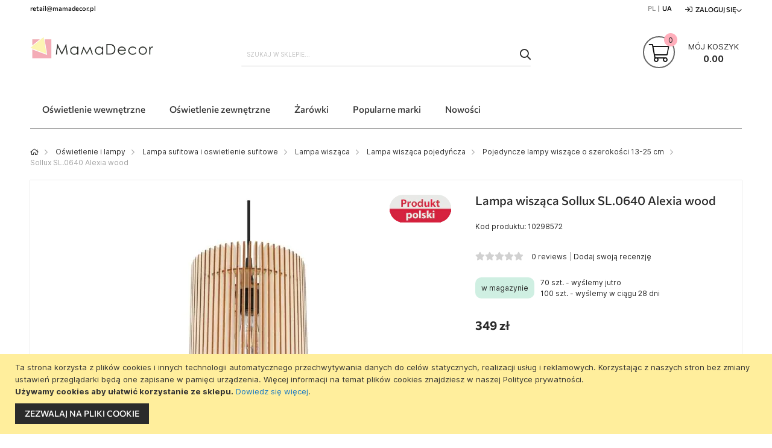

--- FILE ---
content_type: text/html; charset=UTF-8
request_url: https://mamadecor.pl/product/sollux-sl-0640
body_size: 24934
content:
 <!doctype html><html lang="pl"><head prefix="og: http://ogp.me/ns# fb: http://ogp.me/ns/fb# product: http://ogp.me/ns/product#"> <meta charset="utf-8"/>
<meta name="title" content="&#x1F31F; Lampa wisząca Sollux SL.0640 Alexia wood ᐅ Kup w sklepie Mamadecor"/>
<meta name="description" content="Lampa wisząca Sollux SL.0640 Alexia wood – kup w sklepie oświetleniowym ♡ MamaDecor. &#x2714; Źródeł światła: 1 &#x26A1; Moc źródła, W: 60 &#x231B;️ Szybka dostawa &#x2714;dane techniczne &#x2714;zdjęcie &#x2714;recenzje"/>
<meta name="keywords" content="Kup lampa wisząca Sollux Alexia wood SL.0640 cena dane techniczne zdjęcie recenzje"/>
<meta name="robots" content="INDEX,FOLLOW"/>
<meta name="viewport" content="initial-scale=1.0, width=device-width"/>
<meta name="format-detection" content="telephone=no"/>
<title>&#x1F31F; Lampa wisząca Sollux SL.0640 Alexia wood ᐅ Kup w sklepie Mamadecor</title>
<link  rel="stylesheet" type="text/css"  media="all" href="https://mamadecor.pl/static/version1761223834/frontend/Elipsa/elipsa-md-pl/pl_PL/css/common-m.min.css" />
<link  rel="stylesheet" type="text/css"  media="all" href="https://mamadecor.pl/static/version1761223834/frontend/Elipsa/elipsa-md-pl/pl_PL/css/messages-m.min.css" />
<link  rel="stylesheet" type="text/css"  media="all" href="https://mamadecor.pl/static/version1761223834/frontend/Elipsa/elipsa-md-pl/pl_PL/css/header-m.min.css" />
<link  rel="stylesheet" type="text/css"  media="all" href="https://mamadecor.pl/static/version1761223834/frontend/Elipsa/elipsa-md-pl/pl_PL/css/menu-m.min.css" />
<link  rel="stylesheet" type="text/css"  media="all" href="https://mamadecor.pl/static/version1761223834/frontend/Elipsa/elipsa-md-pl/pl_PL/css/minicart-m.min.css" />
<link  rel="stylesheet" type="text/css"  media="all" href="https://mamadecor.pl/static/version1761223834/frontend/Elipsa/elipsa-md-pl/pl_PL/css/price-m.min.css" />
<link  rel="stylesheet" type="text/css"  media="all" href="https://mamadecor.pl/static/version1761223834/frontend/Elipsa/elipsa-md-pl/pl_PL/css/searchbar-m.min.css" />
<link  rel="stylesheet" type="text/css"  media="all" href="https://mamadecor.pl/static/version1761223834/frontend/Elipsa/elipsa-md-pl/pl_PL/css/breadcrumbs-m.min.css" />
<link  rel="stylesheet" type="text/css"  media="all" href="https://mamadecor.pl/static/version1761223834/frontend/Elipsa/elipsa-md-pl/pl_PL/css/account-m.min.css" />
<link  rel="stylesheet" type="text/css"  media="all" href="https://mamadecor.pl/static/version1761223834/frontend/Elipsa/elipsa-md-pl/pl_PL/css/easycatalogimg-m.min.css" />
<link  rel="stylesheet" type="text/css"  media="all" href="https://mamadecor.pl/static/version1761223834/frontend/Elipsa/elipsa-md-pl/pl_PL/css/product-m.min.css" />
<link  rel="stylesheet" type="text/css"  media="all" href="https://mamadecor.pl/static/version1761223834/frontend/Elipsa/elipsa-md-pl/pl_PL/css/stock-m.min.css" />
<link  rel="stylesheet" type="text/css"  media="all" href="https://mamadecor.pl/static/version1761223834/frontend/Elipsa/elipsa-md-pl/pl_PL/css/box-tocart-m.min.css" />
<link  rel="stylesheet" type="text/css"  media="all" href="https://mamadecor.pl/static/version1761223834/frontend/Elipsa/elipsa-md-pl/pl_PL/css/review-m.min.css" />
<link  rel="stylesheet" type="text/css"  media="all" href="https://mamadecor.pl/static/version1761223834/frontend/Elipsa/elipsa-md-pl/pl_PL/css/product-label-m.min.css" />
<link  rel="stylesheet" type="text/css"  media="screen and (min-width: 768px)" href="https://mamadecor.pl/static/version1761223834/frontend/Elipsa/elipsa-md-pl/pl_PL/css/common-l.min.css" />
<link  rel="stylesheet" type="text/css"  media="screen and (min-width: 768px)" href="https://mamadecor.pl/static/version1761223834/frontend/Elipsa/elipsa-md-pl/pl_PL/css/header-l.min.css" />
<link  rel="stylesheet" type="text/css"  media="screen and (min-width: 768px)" href="https://mamadecor.pl/static/version1761223834/frontend/Elipsa/elipsa-md-pl/pl_PL/css/menu-l.min.css" />
<link  rel="stylesheet" type="text/css"  media="screen and (min-width: 768px)" href="https://mamadecor.pl/static/version1761223834/frontend/Elipsa/elipsa-md-pl/pl_PL/css/minicart-l.min.css" />
<link  rel="stylesheet" type="text/css"  media="screen and (min-width: 768px)" href="https://mamadecor.pl/static/version1761223834/frontend/Elipsa/elipsa-md-pl/pl_PL/css/breadcrumbs-l.min.css" />
<link  rel="stylesheet" type="text/css"  media="screen and (min-width: 768px)" href="https://mamadecor.pl/static/version1761223834/frontend/Elipsa/elipsa-md-pl/pl_PL/css/account-l.min.css" />
<link  rel="stylesheet" type="text/css"  media="screen and (min-width: 768px)" href="https://mamadecor.pl/static/version1761223834/frontend/Elipsa/elipsa-md-pl/pl_PL/css/easycatalogimg-l.min.css" />
<link  rel="stylesheet" type="text/css"  media="screen and (min-width: 768px)" href="https://mamadecor.pl/static/version1761223834/frontend/Elipsa/elipsa-md-pl/pl_PL/css/product-l.min.css" />
<link  rel="stylesheet" type="text/css"  media="screen and (min-width: 768px)" href="https://mamadecor.pl/static/version1761223834/frontend/Elipsa/elipsa-md-pl/pl_PL/css/stock-l.min.css" />
<link  rel="stylesheet" type="text/css"  media="screen and (min-width: 768px)" href="https://mamadecor.pl/static/version1761223834/frontend/Elipsa/elipsa-md-pl/pl_PL/css/review-l.min.css" />
<link  rel="stylesheet" type="text/css"  media="print" onload="this.media=&#039;all&#039;" href="https://mamadecor.pl/static/version1761223834/frontend/Elipsa/elipsa-md-pl/pl_PL/css/content-m.min.css" />
<link  rel="stylesheet" type="text/css"  media="print" onload="this.media=&#039;all&#039;" href="https://mamadecor.pl/static/version1761223834/frontend/Elipsa/elipsa-md-pl/pl_PL/css/footer-m.min.css" />
<link  rel="stylesheet" type="text/css"  media="print" onload="this.media=&#039;all&#039;" href="https://mamadecor.pl/static/version1761223834/frontend/Elipsa/elipsa-md-pl/pl_PL/css/popups-m.min.css" />
<link  rel="stylesheet" type="text/css"  media="print" onload="this.media=&#039;all&#039;" href="https://mamadecor.pl/static/version1761223834/frontend/Elipsa/elipsa-md-pl/pl_PL/css/wishlist-m.min.css" />
<link  rel="stylesheet" type="text/css"  media="print" onload="this.media=&#039;all&#039;" href="https://mamadecor.pl/static/version1761223834/frontend/Elipsa/elipsa-md-pl/pl_PL/css/pages-m.min.css" />
<link  rel="stylesheet" type="text/css"  media="print" onload="this.media=&#039;all&#039;" href="https://mamadecor.pl/static/version1761223834/frontend/Elipsa/elipsa-md-pl/pl_PL/css/tabproducts-m.min.css" />
<link  rel="stylesheet" type="text/css"  media="print" onload="this.media=&#039;all&#039;" href="https://mamadecor.pl/static/version1761223834/frontend/Elipsa/elipsa-md-pl/pl_PL/css/listings-m.min.css" />
<link  rel="stylesheet" type="text/css"  media="print" onload="this.media=&#039;all&#039;" href="https://mamadecor.pl/static/version1761223834/frontend/Elipsa/elipsa-md-pl/pl_PL/css/brand-logo-m.min.css" />
<link  rel="stylesheet" type="text/css"  media="print and (min-width: 768px)" onload="this.media=&#039;all&#039;" href="https://mamadecor.pl/static/version1761223834/frontend/Elipsa/elipsa-md-pl/pl_PL/css/content-l.min.css" />
<link  rel="stylesheet" type="text/css"  media="print and (min-width: 768px)" onload="this.media=&#039;all&#039;" href="https://mamadecor.pl/static/version1761223834/frontend/Elipsa/elipsa-md-pl/pl_PL/css/footer-l.min.css" />
<link  rel="stylesheet" type="text/css"  media="print and (min-width: 768px)" onload="this.media=&#039;all&#039;" href="https://mamadecor.pl/static/version1761223834/frontend/Elipsa/elipsa-md-pl/pl_PL/css/popups-l.min.css" />
<link  rel="stylesheet" type="text/css"  media="print and (min-width: 768px)" onload="this.media=&#039;all&#039;" href="https://mamadecor.pl/static/version1761223834/frontend/Elipsa/elipsa-md-pl/pl_PL/css/wishlist-l.min.css" />
<link  rel="stylesheet" type="text/css"  media="print and (min-width: 768px)" onload="this.media=&#039;all&#039;" href="https://mamadecor.pl/static/version1761223834/frontend/Elipsa/elipsa-md-pl/pl_PL/css/listings-l.min.css" />
<link  rel="stylesheet" type="text/css"  media="print and (min-width: 768px)" onload="this.media=&#039;all&#039;" href="https://mamadecor.pl/static/version1761223834/frontend/Elipsa/elipsa-md-pl/pl_PL/css/brand-logo-l.min.css" />
<link  rel="stylesheet" type="text/css"  media="all" href="https://mamadecor.pl/static/version1761223834/frontend/Elipsa/elipsa-md-pl/pl_PL/css/fontawesome/font-awesome.min.css" />

<link rel="preload" as="font" crossorigin="anonymous" href="https://mamadecor.pl/static/version1761223834/frontend/Elipsa/elipsa-md-pl/pl_PL/fonts/inter-vf.woff2" />
<link rel="preload" as="font" crossorigin="anonymous" href="https://mamadecor.pl/static/version1761223834/frontend/Elipsa/elipsa-md-pl/pl_PL/fonts/commissioner-vf.woff2" />
<link  rel="canonical" href="https://mamadecor.pl/product/sollux-sl-0640" />
<link  rel="icon" type="image/x-icon" href="https://mamadecor.pl/media/favicon/default/favicon-mamadecor-min.png" />
<link  rel="shortcut icon" type="image/x-icon" href="https://mamadecor.pl/media/favicon/default/favicon-mamadecor-min.png" />
<meta name="facebook-domain-verification" content="iwemrob9ygp7h2gd6lfi01vl3uv22h" />
<meta name="google-site-verification" content="LtyIqZEVLCbf8_dylupeEVXutEO4fdSfsJ2vB19rGGc" />
<meta name="google-site-verification" content="vaT6Nt3eZUZv-EFC-Wj5LXzReSi_AJY7BFTzOYHZgZ8" />  
<link rel="alternate" hreflang="x-default" href="https://mamadecor.pl/product/sollux-sl-0640" />
<link rel="alternate" hreflang="pl-PL" href="https://mamadecor.pl/product/sollux-sl-0640" />
<link rel="alternate" hreflang="uk-PL" href="https://mamadecor.pl/ua/product/sollux-sl-0640" />
     <link rel="prefetch" as="script" href="https://mamadecor.pl/static/version1761223834/frontend/Elipsa/elipsa-md-pl/pl_PL/magepack/bundle-common.min.js"/>  <link rel="prefetch" as="script" href="https://mamadecor.pl/static/version1761223834/frontend/Elipsa/elipsa-md-pl/pl_PL/magepack/bundle-product.min.js"/>      <meta property="product:price:currency" content="PLN"/> 
<meta property="og:title" content="Sollux SL.0640 Alexia wood" />
<meta property="og:site_name" content="MamaDecor" />
<meta property="og:description" content="Lampa wisząca Sollux SL.0640 Alexia wood – kup w sklepie oświetleniowym ♡ MamaDecor. &#x2714; Źródeł światła: 1 &#x26A1; Moc źródła, W: 60 &#x231B;️ Szybka dostawa &#x2714;dane techniczne &#x2714;zdjęcie &#x2714;recenzje" />
<meta property="og:url" content="https://mamadecor.pl/product/sollux-sl-0640" />
<meta property="og:type" content="product" />
<meta property="og:locale" content="pl_PL" />
<meta property="og:image" content="https://mamadecor.pl/media/catalog/product/cache/fc0f936f927a09f883f94453bb6df0db/s/o/sollux-sl-0640.b01ac218.jpg" />
<meta property="product:price:amount" content="349" />
<link rel="dns-prefetch" href="//www.google-analytics.com" /><link rel="dns-prefetch" href="//stats.g.doubleclick.net" /><link rel="dns-prefetch" href="//www.googletagmanager.com" /><link rel="dns-prefetch" href="//connect.facebook.net" /><link rel="dns-prefetch" href="//www.facebook.com" /><link rel="dns-prefetch" href="//www.googleadservices.com" /><link rel="dns-prefetch" href="//s.pinimg.com" /><link rel="dns-prefetch" href="//static-v.tawk.to" /><link rel="dns-prefetch" href="//embed.tawk.to" /></head><body data-container="body" id="html-body" class="catalog-product-view product-product-sollux-sl-0640 page-layout-1column">            <noscript><div class="message global noscript"><div class="content"><p><strong>Wygląda na to, że JavaScript jest wyłączony w twojej przeglądarce.</strong> <span> By w pełni cieszyć się naszą stroną, upewnij się, że włączyłeś JavaScript w swojej przeglądarce.</span></p></div></div></noscript>    <div role="alertdialog" tabindex="-1" class="message global cookie" id="notice-cookie-block"><div role="document" class="content" tabindex="0"><div class="details">Ta strona korzysta z plików cookies i innych technologii automatycznego przechwytywania danych do celów statycznych, realizacji usług i reklamowych. Korzystając z naszych stron bez zmiany ustawień przeglądarki będą one zapisane w pamięci urządzenia. Więcej informacji na temat plików cookies znajdziesz w naszej Polityce prywatności. <p><strong>Używamy cookies aby ułatwić korzystanie ze sklepu.</strong> <a href="https://mamadecor.pl/privacy-policy"> Dowiedz się więcej</a>.</p></div><div class="actions"><button id="btn-cookie-allow" class="action allow primary"><span>Zezwalaj na pliki cookie</span></button></div></div></div>      <noscript><iframe src="https://www.googletagmanager.com/ns.html?id=GTM-PN7RJPN" height="0" width="0" style="display:none;visibility:hidden"></iframe></noscript> <noscript><img height="1" width="1" style="display:none" src="https://www.facebook.com/tr?id=757909938652583&ev=PageView&noscript=1" /></noscript><div class="page-wrapper"><header class="page-header"><div class="panel wrapper"><div class="panel header"><div class="header-stores">  <div class="inline_block"><span class="hidden-xs">retail@mamadecor.pl </span></div></div><ul class="header links"><li class="inline_block">  <ul id="language_list">   <li> <span class="lang-name lang-inactive ">PL</span></li>     <li> <span class="lang-name lang-last"><a href="https://mamadecor.pl/ua/product/sollux-sl-0640" >UA</a></span></li>  </ul></li>  <li class="greet welcome" data-bind="scope: 'customer'"><!-- ko if: customer().fullname --><span class="logged-in" data-bind="text: new String('Witaj, %1!').replace('%1', customer().fullname)"></span> <!-- /ko --><!-- ko ifnot: customer().fullname --><span class="not-logged-in" data-bind="html: 'MamaDecor'"></span>  <!-- /ko --></li>    <li class="authorization-link switcher log-in" id="authorization-top-link">  <a style="display:none" class="log-in link" href="https://mamadecor.pl/customer/account/login/referer/aHR0cHM6Ly9tYW1hZGVjb3IucGwvcHJvZHVjdC9zb2xsdXgtc2wtMDY0MA%2C%2C/">Zaloguj się</a> <div class="actions dropdown options switcher-options"><div class="action toggle switcher-trigger" id="authorization-trigger">Zaloguj się</div><div style="display:none;" id="cdz-login-form-dropdown" class="cdz-login-form-dropdown dropdown switcher-dropdown" data-mage-init='{"dropdownDialog":{ "appendTo":"#authorization-top-link > .options", "triggerTarget":"#authorization-trigger", "closeOnMouseLeave": false, "triggerClass":"active", "parentClass":"active", "buttons":null}}'>  <div class="block block-customer-login"><div class="block-content" ><form class="form form-login" action="https://mamadecor.pl/customer/account/loginPost/" method="post" data-mage-init='{"validation":{}}'><input name="form_key" type="hidden" value="pqc10TWAg6nWQgC1" /> <fieldset class="fieldset login" data-hasrequired="* pola wymagane"><div class="field email required"><!--<label class="label" for="email"><span>E-mail</span></label>--><div class="control"><input placeholder="E-mail" name="login[username]" value=""  autocomplete="off" type="email" class="input-text" title="E-mail" data-validate="{required:true, 'validate-email':true}"/></div></div><div class="field password required"><!--<label for="pass" class="label"><span>Hasło</span></label>--><div class="control"><input placeholder="Hasło" name="login[password]" type="password"  autocomplete="off" class="input-text" title="Hasło" data-validate="{required:true, 'validate-password':true}"/></div></div> <div class="actions-toolbar"><div class=""><button type="submit" class="action login primary" name="send"><span>Zaloguj się</span></button></div><!--<a class="action create primary" href="https://mamadecor.pl/customer/account/create/"><span>Sign up</span></a>--><div class="secondary"><a class="action remind" href="https://mamadecor.pl/customer/account/forgotpassword/"><span>Nie pamiętasz hasła?</span></a></div></div></fieldset></form></div></div> <div id="register_button"><a class="register-link" style="color:#000000;" href="https://mamadecor.pl/customer/account/create/" >Utwórz konto</a></div></div></div></li></ul></div></div><div class="header-wrapper-content sticky-menu"><div class="header content"><div class="row"><div class="col-sm-10 col-md-7"><div class="header-wrapper-left"><div class="logo-left">  <span data-action="toggle-nav" class="action nav-toggle"><span>Przełącznik Nav</span></span>  <a class="logo" href="https://mamadecor.pl/" title="">    <picture  class="main-logo nolazy"> <source type="image/webp" srcset="https://mamadecor.pl/media/logo/default/logo-pl-main-322-min.webp"> <source type="image/png" srcset="https://mamadecor.pl/media/logo/default/logo-pl-main-322-min.png"><img class="main-logo nolazy" src="https://mamadecor.pl/media/logo/default/logo-pl-main-322-min.png" alt="" width="210" height="42" /></picture></a> </div></div></div><div class="col-sm-8 col-md-10"><div class="header-wrapper-center">  <div class="block block-search"><div class="block block-title"><strong>Szukaj</strong></div><div class="block block-content"><form id="minisearch-form-top-search" class="form minisearch" action="https://mamadecor.pl/catalogsearch/result/" method="get" ><div class="field search"><label class="label" for="minisearch-input-top-search" data-role="minisearch-label"><span>Szukaj</span></label> <div class="control"><input id="minisearch-input-top-search" type="text" name="q" value="" placeholder="Szukaj w sklepie..." class="input-text" maxlength="128" role="combobox" aria-haspopup="false" aria-autocomplete="both" aria-expanded="false" autocomplete="off" data-block="autocomplete-form" data-mage-init="&#x7B;&quot;quickSearch&quot;&#x3A;&#x7B;&quot;formSelector&quot;&#x3A;&quot;&#x23;minisearch-form-top-search&quot;,&quot;url&quot;&#x3A;&quot;https&#x3A;&#x5C;&#x2F;&#x5C;&#x2F;mamadecor.pl&#x5C;&#x2F;search&#x5C;&#x2F;ajax&#x5C;&#x2F;suggest&#x5C;&#x2F;&quot;,&quot;destinationSelector&quot;&#x3A;&quot;&#x23;minisearch-autocomplete-top-search&quot;,&quot;templates&quot;&#x3A;&#x7B;&quot;term&quot;&#x3A;&#x7B;&quot;title&quot;&#x3A;&quot;Search&#x20;terms&quot;,&quot;template&quot;&#x3A;&quot;Smile_ElasticsuiteCore&#x5C;&#x2F;autocomplete&#x5C;&#x2F;term&quot;&#x7D;,&quot;product&quot;&#x3A;&#x7B;&quot;title&quot;&#x3A;&quot;Produkty&quot;,&quot;template&quot;&#x3A;&quot;Smile_ElasticsuiteCatalog&#x5C;&#x2F;autocomplete&#x5C;&#x2F;product&quot;&#x7D;,&quot;category&quot;&#x3A;&#x7B;&quot;title&quot;&#x3A;&quot;Kategorie&quot;,&quot;template&quot;&#x3A;&quot;Smile_ElasticsuiteCatalog&#x5C;&#x2F;autocomplete&#x5C;&#x2F;category&quot;&#x7D;,&quot;product_attribute&quot;&#x3A;&#x7B;&quot;title&quot;&#x3A;&quot;Cechy&quot;,&quot;template&quot;&#x3A;&quot;Smile_ElasticsuiteCatalog&#x5C;&#x2F;autocomplete&#x5C;&#x2F;product-attribute&quot;,&quot;titleRenderer&quot;&#x3A;&quot;Smile_ElasticsuiteCatalog&#x5C;&#x2F;js&#x5C;&#x2F;autocomplete&#x5C;&#x2F;product-attribute&quot;&#x7D;&#x7D;,&quot;priceFormat&quot;&#x3A;&#x7B;&quot;pattern&quot;&#x3A;&quot;&#x25;s&#x5C;u00a0z&#x5C;u0142&quot;,&quot;precision&quot;&#x3A;2,&quot;requiredPrecision&quot;&#x3A;2,&quot;decimalSymbol&quot;&#x3A;&quot;,&quot;,&quot;groupSymbol&quot;&#x3A;&quot;&#x5C;u00a0&quot;,&quot;groupLength&quot;&#x3A;3,&quot;integerRequired&quot;&#x3A;false&#x7D;,&quot;minSearchLength&quot;&#x3A;&quot;3&quot;&#x7D;&#x7D;" /><div id="minisearch-autocomplete-top-search" class="search-autocomplete"></div></div></div><div class="actions"><button type="submit" title="Szukaj" class="action search" ><span>Szukaj</span></button></div></form></div></div></div></div><div class="col-sm-6 col-md-7"><div class="header-wrapper-right"> <div data-block="minicart" class="minicart-wrapper"><a class="action showcart" href="https://mamadecor.pl/checkout/cart/" data-bind="scope: 'minicart_content'"><span class="text">Mój koszyk</span> <span class="price-label" data-bind="html: getCartParam('grand_total')"><!-- ko text: getCartParam('grand_total') --><!-- /ko --></span> <!-- ko ifnot: getCartParam('grand_total') --><span class="price-label"><!-- ko i18n: '0.00 ' --><!-- /ko --></span> <!-- /ko --><span class="counter qty empty" data-bind="css: { empty: !!getCartParam('summary_count') == false }, blockLoader: isLoading"><span class="counter-number"><!-- ko ifnot: getCartParam('summary_count') --><!-- ko i18n: '0 ' --><!-- /ko --><!-- /ko --><!-- ko if: getCartParam('summary_count') --><!-- ko text: getCartParam('summary_count') --><!-- /ko --><!-- /ko --></span> <span class="counter-label"><!-- ko if: getCartParam('summary_count') --><!-- ko text: getCartParam('summary_count') --><!-- /ko --><!-- ko i18n: 'items' --><!-- /ko --><!-- /ko --></span></span></a>  <div class="block block-minicart empty" data-role="dropdownDialog" data-mage-init='{"dropdownDialog":{ "appendTo":"[data-block=minicart]", "triggerTarget":".showcart", "timeout": "2000", "closeOnMouseLeave": false, "closeOnEscape": true, "triggerClass":"active", "parentClass":"active", "buttons":[]}}'><div id="minicart-content-wrapper" data-bind="scope: 'minicart_content'"><!-- ko template: getTemplate() --><!-- /ko --></div></div> </div></div></div></div></div><div class="header-wrapper-bottom"><div class="header content"><div class="header-bottom-center"><div class="header-main-menu">  <div class="sections nav-sections"><div>   <ul id="language_list_mobile">   <li> <span class="lang-name" style="color: #9f9f9f;">PL</span></li>     <li> <a href="https://mamadecor.pl/ua/product/sollux-sl-0640"><span class="lang-name"> | UA</span></a></li>  </ul></div> <div class="section-items nav-sections-items" data-mage-init='{"tabs":{"openedState":"active"}}'>  <div class="section-item-title"></div><div class="section-item-content nav-sections-item-content" id="store.menu" data-role="content"> <div class="menu-container"> <div class="widget block block-static-block"><div class="cdz-main-menu hidden-xs">  <div class="cdz-menu cdz-horizontal-menu   cdz-translate" data-action="navigation" data-mage-init='{"megamenu":{"dropdownEffect":"translate","type":"0"}}'><ul class="groupmenu">  <li class="item level0  level-top parent" > <a class="menu-link"  href="https://mamadecor.pl/category/lighting"> <span>Oświetlenie wewnętrzne</span></a>   <ul class="groupmenu-drop">  <li class="item level1  text-content" >   <div class=" groupmenu-drop-content groupmenu-width-24" style=" "> <div class="row"> <div class="col-sm-6"><p class="groupdrop-title">Kategorie</p>
<ul class="groupdrop-link">
    <li class="item">
        <a href="https://mamadecor.pl/category/ceiling-lamps">Lampy sufitowe</a>
    </li>
    <li class="item">
        <a href="https://mamadecor.pl/category/chandeliers">Żyrandole</a>
    </li>
    <li class="item">
        <a href="https://mamadecor.pl/category/pendant-luminaires">Lampy wiszące</a>
    </li>
    <li class="item">
        <a href="https://mamadecor.pl/category/ceiling-luminaires">Plafony sufitowe</a>
    </li>
    <li class="item">
        <a href="https://mamadecor.pl/category/spotlights">Halogeny sufitowe i oczka sufitowe</a>
    </li>
    <li class="item">
        <a href="https://mamadecor.pl/category/ceiling-luminaires-directional-light">Reflektorki i spoty</a>
    </li>
    <li class="item">
        <a href="https://mamadecor.pl/category/track-luminaires">Systemy szynowe</a>
    </li>
    <li class="item">
        <a href="https://mamadecor.pl/category/modular-lighting-systems">Systemy modułowe</a>
    </li>
    <li class="item">
        <a href="https://mamadecor.pl/category/wall-luminaires">Kinkiety i Lampy ścienne</a>
    </li>
    <li class="item">
        <a href="https://mamadecor.pl/category/table-lamps">Lampy stołowe</a>
    </li>
    <li class="item">
        <a href="https://mamadecor.pl/category/floor-lamps">Lampy stojące</a>
    </li>
    <li class="item">
        <a href="https://mamadecor.pl/category/power-sources">Zasilacze LED</a>
    </li>
</ul></div> <div class="col-sm-6"><p class="groupdrop-title">Pomieszczenia</p>
<ul class="groupdrop-link">
    <li class="item">
        <a href="https://mamadecor.pl/category/luminaires-living-room">Lampy do salonu</a>
    </li>
    <li class="item">
        <a href="https://mamadecor.pl/category/luminaires-bedroom">Lampy do sypialni</a>
    </li>
    <li class="item">
        <a href="https://mamadecor.pl/category/luminaires-kitchen">Lampy do kuchni</a>
    </li>
    <li class="item">
        <a href="https://mamadecor.pl/category/luminaires-bathroom">Lampy do łazienki</a>
    </li>
    <li class="item">
        <a href="https://mamadecor.pl/category/luminaires-room">Lampy do pokoju</a>
    </li>
    <li class="item">
        <a href="https://mamadecor.pl/category/luminaires-hallway">Lampy do przedpokoju</a>
    </li>
    <li class="item">
        <a href="https://mamadecor.pl/category/luminaires-corridor">Lampy na korytarz</a>
    </li>
    <li class="item">
        <a href="https://mamadecor.pl/category/luminaires-children-room">Lampy do pokoju dzieciecego</a>
    </li>
    <li class="item">
        <a href="https://mamadecor.pl/category/luminaires-dining-room">Lampy do jadalni</a>
    </li>
</ul></div> <div class="col-sm-6"><p class="groupdrop-title">Styl aranżacji</p>
<ul class="groupdrop-link">
    <li class="item">
        <a href="https://mamadecor.pl/category/luminaires-boho">Lampy boho</a>
    </li>
    <li class="item">
        <a href="https://mamadecor.pl/category/luminaires-loft">Lampy loft</a>
    </li>
    <li class="item">
        <a href="https://mamadecor.pl/category/luminaires-glamour">Lampy glamour</a>
    </li>
    <li class="item">
        <a href="https://mamadecor.pl/category/luminaires-tiffany">Lampy Tiffany</a>
    </li>
    <li class="item">
        <a href="https://mamadecor.pl/category/luminaires-modern">Lampy nowoczesne</a>
    </li>
    <li class="item">
        <a href="https://mamadecor.pl/category/luminaires-retro">Lampy retro</a>
    </li>
    <li class="item">
        <a href="https://mamadecor.pl/category/luminaires-industrial">Lampy industrialne</a>
    </li>
    <li class="item">
        <a href="https://mamadecor.pl/category/luminaires-youth">Lampy młodzieżowe</a>
    </li>
    <li class="item">
        <a href="https://mamadecor.pl/category/luminaires-crystal">Lampy kryształowe</a>
    </li>
    <li class="item">
        <a href="https://mamadecor.pl/category/luminaires-scandinavian">Lampy skandynawskie</a>
    </li>
    <li class="item">
        <a href="https://mamadecor.pl/category/luminaires-designer">Lampy designerskie</a>
    </li>
    <li class="item">
        <a href="https://mamadecor.pl/category/luminaires-hampton">Lampy Hampton</a>
    </li>
    <li class="item">
        <a href="https://mamadecor.pl/category/luminaires-classic">Lampy klasyczne</a>
    </li>
</ul></div> <div class="col-sm-6"><style>
    .md-main-menu-banner-1 {
        width: 100%;
        aspect-ratio: 7 / 8; /* Співвідношення "ширина до висоти" */
        display: flex;
        flex-direction: column;
        justify-content: center;
        align-items: center;
        text-align: center;
        background: #f0e7da;
        color: #000;
        padding: 20px;
    }
    .md-main-menu-banner-1 h3, .md-main-menu-banner-1 p, .md-main-menu-banner-1 a {
        color: #000;
    }
    .md-main-menu-banner-1 h3 {
        font-size: 1.5em;
        font-weight: bold;
        margin-bottom: 10px;
        text-transform: uppercase;
    }
    .md-main-menu-banner-1 p {
        font-size: 1em;
        margin-bottom: 20px;
    }
    .md-main-menu-banner-1 a {
        display: inline-block;
        padding: 12px 24px;
        font-size: 1.2em;
        text-decoration: none;
        text-transform: uppercase;
        background-color: #dfd6c8;
        border-radius: 5px;
        transition: background 0.3s;
    }
    .md-main-menu-banner-1 a:hover {
        background-color: #cfc4b5;
    }
</style>
<div class="md-main-menu-banner-1">
    <h3>Systemy szynowe magnetyczne</h3>
    <p>naprawdę szeroki wybór i fachowe doradztwo</p>
    <a href="https://mamadecor.pl/category/magnetic-track-systems">Kup teraz</a>
</div></div></div></div></li> </ul> </li>   <li class="item level0  level-top parent" > <a class="menu-link"  href="https://mamadecor.pl/category/outdoor-luminaires"> <span> Oświetlenie zewnętrzne</span></a>   <ul class="groupmenu-drop">  <li class="item level1  text-content" >   <div class=" groupmenu-drop-content groupmenu-width-24" style=" "> <div class="row"> <div class="col-sm-6"><ul class="groupdrop-link">
	<li class="item">
		<a href="https://mamadecor.pl/category/outdoor-luminaires-ground">Lampy naziemne</a>
	</li>
	<li class="item">
		<a href="https://mamadecor.pl/category/outdoor-luminaires-garden-park">Lampy parkowe</a>
	</li>
	<li class="item">
		<a href="https://mamadecor.pl/category/outdoor-luminaires-bollards">Lampy ogrodowe stojące</a>
	</li>
	<li class="item">
		<a href="https://mamadecor.pl/category/outdoor-luminaires-flashlights-pillars">Latarnie ogrodowe</a>
	</li>
	<li class="item">
		<a href="https://mamadecor.pl/category/outdoor-luminaires-cantilever">Lampy masztowe</a>
	</li>
</ul></div> <div class="col-sm-6"><ul class="groupdrop-link">
	<li class="item">
		<a href="https://mamadecor.pl/category/outdoor-luminaires-sconces">Kinkiety zewnętrzne</a>
	</li>
	<li class="item">
		<a href="https://mamadecor.pl/category/outdoor-luminaires-facade">Oprawy elewacyjne ścienne</a>
	</li>
	<li class="item">
		<a href="https://mamadecor.pl/category/outdoor-luminaires-wall">Oświetlenie zewnętrzne na ścianie</a>
	</li>
	<li class="item">
		<a href="https://mamadecor.pl/category/outdoor-luminaires-pendants">Lampy wiszące zewnętrzne</a>
	</li>
	<li class="item">
		<a href="https://mamadecor.pl/category/outdoor-luminaires-ceiling">Lampy sufitowe zewnętrzne</a>
	</li>
</ul></div> <div class="col-sm-6"><ul class="groupdrop-link">
	<li class="item">
		<a href="https://mamadecor.pl/category/floodlight">Naświetlacze i Reflektory</a>
	</li>
	<li class="item">
		<a href="https://mamadecor.pl/category/outdoor-luminaires-figure">Lampy ogrodowe kule</a>
	</li>
	<li class="item">
		<a href="https://mamadecor.pl/category/outdoor-luminaires-table-lamps">Lampy zewnetrzne stolowe</a>
	</li>
	<li class="item">
		<a href="https://mamadecor.pl/category/outdoor-luminaires-floor-lamps">Lampy zewnętrzne stojące</a>
	</li>

	<li class="item">
		<a href="https://mamadecor.pl/category/outdoor-luminaires-directional">Oświetlenie zewnętrzne kierunkowe</a>
	</li>
	<li class="item">
		<a href="https://mamadecor.pl/category/outdoor-flashing-lights">Girlandy ogrodowe</a>
	</li>
</ul></div> <div class="col-sm-6"><style>
    .md-main-menu-banner2 {
        width: 100%;
        aspect-ratio: 4 / 3; /* Співвідношення "ширина до висоти" */
        display: flex;
        flex-direction: column;
        justify-content: center;
        align-items: center;
        text-align: center;
        background: #ffeda8;
        color: #000;
        padding: 20px;
    }
    .md-main-menu-banner2 h3, .md-main-menu-banner p, .md-main-menu-banner a {
        color: #000;
    }
    .md-main-menu-banner2 h3 {
        font-size: 1.5em;
        font-weight: bold;
        margin-bottom: 10px;
        text-transform: uppercase;
    }
    .md-main-menu-banner2 p {
        font-size: 1em;
        margin-bottom: 20px;
    }
    .md-main-menu-banner2 a {
        display: inline-block;
        padding: 12px 24px;
        font-size: 1.2em;
        text-decoration: none;
        text-transform: uppercase;
        background-color: #fadf7f;
        border-radius: 5px;
        transition: background 0.3s;
    }
    .md-main-menu-banner2 a:hover {
        background-color: #f9cd7f;
    }
</style>
<div class="md-main-menu-banner2">
    <h3>Lampy ogrodowe Faro Barcelona</h3>
    <p>nowoczesne oświetlenie z Hiszpanii</p>
    <a href="https://mamadecor.pl/category/outdoor-luminaires?manufacturer%5B0%5D=Faro">Kup teraz</a>
</div></div></div></div></li> </ul> </li>   <li class="item level0  level-top parent" > <a class="menu-link"  href="https://mamadecor.pl/category/bulbs"> <span>Żarówki</span></a>   <ul class="groupmenu-drop">  <li class="item level1  text-content" >   <div class=" groupmenu-drop-content groupmenu-width-24" style=" "> <div class="row"> <div class="col-sm-8"><ul class="groupdrop-link">
    <li class="item">
        <a href="https://mamadecor.pl/category/bulbs-mr16-gu10">GU10 MR16</a>
    </li>
    <li class="item">
        <a href="https://mamadecor.pl/category/bulbs-mr16-gu5-3">GU5.3 MR16</a>
    </li>
    <li class="item">
        <a href="https://mamadecor.pl/category/bulbs-e27">E27</a>
    </li>
    <li class="item">
        <a href="https://mamadecor.pl/category/bulbs-e14">E14</a>
    </li>
    <li class="item">
        <a href="https://mamadecor.pl/category/bulbs-t8">T8 G13</a>
    </li>
</ul></div> <div class="col-sm-8"><ul class="groupdrop-link">
    <li class="item">
        <a href="https://mamadecor.pl/category/bulbs-gx53">GX53</a>
    </li>
    <li class="item">
        <a href="https://mamadecor.pl/category/bulbs-ar111-es111">AR111 i ES111</a>
    </li>
    <li class="item">
        <a href="https://mamadecor.pl/category/bulbs-g9">G9</a>
    </li>
    <li class="item">
        <a href="https://mamadecor.pl/category/bulbs-g4">G4</a>
    </li>
    <li class="item">
        <a href="https://mamadecor.pl/category/bulbs-mr11">MR11</a>
    </li>
</ul></div> <div class="col-sm-8"><ul class="groupdrop-link">
    <li class="item">
        <a href="https://mamadecor.pl/category/bulbs-smart">Inteligentne żarówki</a>
    </li>
    <li class="item">
        <a href="https://mamadecor.pl/category/bulbs-high-power-led">LED wysokiej mocy</a>
    </li>
    <li class="item">
        <a href="https://mamadecor.pl/category/lamp-accessories-and-sockets">Akcesoria i oprawki do żarówek</a>
    </li>
</ul></div></div></div></li> </ul> </li>   <li class="item level0  level-top parent" > <a class="menu-link"  href="#"> <span>Popularne marki</span></a>   <ul class="groupmenu-drop">  <li class="item level1  text-content" >   <div class=" groupmenu-drop-content groupmenu-width-24" style=" "> <div class="row"> <div class="col-sm-6"><ul class="groupdrop-link">
    <li class="item">
        <a href="https://mamadecor.pl/brand/aldex">Aldex</a>
    </li>
    <li class="item">
        <a href="https://mamadecor.pl/brand/antigo">Antigo</a>
    </li>
    <li class="item">
        <a href="https://mamadecor.pl/brand/argon">Argon</a>
    </li>
    <li class="item">
        <a href="https://mamadecor.pl/brand/astro">Astro</a>
    </li>
    <li class="item">
        <a href="https://mamadecor.pl/brand/azzardo">AZzardo</a>
    </li>
    <li class="item">
        <a href="https://mamadecor.pl/brand/brilliant">Brilliant</a>
    </li>
    <li class="item">
        <a href="https://mamadecor.pl/brand/chors">Chors</a>
    </li>
    <li class="item">
        <a href="https://mamadecor.pl/brand/dftp">DFTP</a>
    </li>
    <li class="item">
        <a href="https://mamadecor.pl/brand/elstead">Elstead</a>
    </li>
    <li class="item">
        <a href="https://mamadecor.pl/brand/endon">Endon</a>
    </li>
    <li class="item">
        <a href="https://mamadecor.pl/brand/faro">Faro</a>
    </li>
</ul></div> <div class="col-sm-6"><ul class="groupdrop-link">
    <li class="item">
        <a href="https://mamadecor.pl/brand/feiss">Feiss</a>
    </li>
    <li class="item">
        <a href="https://mamadecor.pl/brand/hinkley">Hinkley</a>
    </li>
    <li class="item">
        <a href="https://mamadecor.pl/brand/ideal-lux">Ideal Lux</a>
    </li>
    <li class="item">
        <a href="https://mamadecor.pl/brand/interiors-1900">Interiors 1900</a>
    </li>
    <li class="item">
        <a href="https://mamadecor.pl/brand/italux">Italux</a>
    </li>
    <li class="item">
        <a href="https://mamadecor.pl/brand/kanlux">Kanlux</a>
    </li>
    <li class="item">
        <a href="https://mamadecor.pl/brand/kichler">Kichler</a>
    </li>
    <li class="item">
        <a href="https://mamadecor.pl/brand/labra">Labra</a>
    </li>
    <li class="item">
        <a href="https://mamadecor.pl/brand/ltx">LTX</a>
    </li>
    <li class="item">
        <a href="https://mamadecor.pl/brand/lucide">Lucide</a>
    </li>
    <li class="item">
        <a href="https://mamadecor.pl/brand/luminex">Luminex</a>
    </li>
</ul></div> <div class="col-sm-6"><ul class="groupdrop-link">
    <li class="item">
        <a href="https://mamadecor.pl/brand/lutec">Lutec</a>
    </li>
    <li class="item">
        <a href="https://mamadecor.pl/brand/markslojd">Markslojd</a>
    </li>
    <li class="item">
        <a href="https://mamadecor.pl/brand/milagro">Milagro</a>
    </li>
    <li class="item">
        <a href="https://mamadecor.pl/brand/nordlux">Nordlux</a>
    </li>
    <li class="item">
        <a href="https://mamadecor.pl/brand/norlys">Norlys</a>
    </li>
    <li class="item">
        <a href="https://mamadecor.pl/brand/nova-luce">Nova Luce</a>
    </li>
    <li class="item">
        <a href="https://mamadecor.pl/brand/nowodvorski">Nowodvorski</a>
    </li>
    <li class="item">
        <a href="https://mamadecor.pl/brand/one-light">One Light</a>
    </li>
    <li class="item">
        <a href="https://mamadecor.pl/brand/quintiesse">Quintiesse</a>
    </li>
    <li class="item">
        <a href="https://mamadecor.pl/brand/quoizel">Quoizel</a>
    </li>
    <li class="item">
        <a href="https://mamadecor.pl/brand/reality">Reality</a>
    </li>
</ul></div> <div class="col-sm-6"><ul class="groupdrop-link">
    <li class="item">
        <a href="https://mamadecor.pl/brand/saxby">Saxby</a>
    </li>
    <li class="item">
        <a href="https://mamadecor.pl/brand/searchlight">Searchlight</a>
    </li>
    <li class="item">
        <a href="https://mamadecor.pl/brand/sigma">Sigma</a>
    </li>
    <li class="item">
        <a href="https://mamadecor.pl/brand/slv">SLV</a>
    </li>
    <li class="item">
        <a href="https://mamadecor.pl/brand/sollux">Sollux</a>
    </li>
    <li class="item">
        <a href="https://mamadecor.pl/brand/tk-lighting">TK Lighting</a>
    </li>
    <li class="item">
        <a href="https://mamadecor.pl/brand/trio">Trio</a>
    </li>
    <li class="item">
        <a href="https://mamadecor.pl/brand/ummo">Ummo</a>
    </li>
    <li class="item">
        <a href="https://mamadecor.pl/brand/viokef">Viokef</a>
    </li>
    <li class="item">
        <a href="https://mamadecor.pl/brand/zambelis">Zambelis</a>
    </li>
    <li class="item">
        <a href="https://mamadecor.pl/brand/zuma-line">Zuma Line</a>
    </li>
</ul></div></div></div></li> </ul> </li>   <li class="item level0  level-top" > <a class="menu-link"  href="https://mamadecor.pl/category/novelty"> <span>Nowości</span></a>   </li> </ul></div> <nav class="navigation" data-action="navigation"><ul data-mage-init='{"menu":{"responsive":true, "expanded":true, "position":{"my":"left top","at":"left bottom"}}}'></ul></nav></div></div></div></div>   <div class="section-item-content nav-sections-item-content" data-role="content"><ul class="header links"><li><a href="https://mamadecor.pl/customer/account/">Zaloguj się</a></li> <li><a style="border: none;" href="https://mamadecor.pl/customer/account/create/">Utwórz konto</a></li></ul></div> <div class="section-item-content nav-sections-item-content" data-role="content" >
    <ul class="header links custom-mobile-menu">
        <li style="padding-top: 50px;"><a href="https://mamadecor.pl/delivery-payment">Sposoby dostawy i płatności</a></li>
        <li><a href="https://mamadecor.pl/purchase-returns">Zwrot towaru</a></li>
        <li><a href="https://mamadecor.pl/contacts" style="border: none;">Kontakt i dane firmy</a></li>
        <li style="padding-top: 50px;"><a href="tel:+48222304007"><span class="fa fa-phone"></span> 222 304 007</a></li>
        <li><a href="https://t.me/mamadecor_pl"><span class="fab fa-telegram">&nbsp;</span>Czat w Telegram</a></li>
        <li class="li-contact"><p>Pon-Pt: 09:00 — 17:00</p></li>
    </ul>
</div></div></div></div></div></div></div></div></header>  <div class="wrapper-breadcrums"><div class="breadcrumbs"><ul class="items"><li class="item home"><a href="https://mamadecor.pl/" title="Przejdź na stronę główną"><span class="far fa-home"></span></a></li>  <li class="item category4"><a href="https://mamadecor.pl/category/lighting" title="Oświetlenie i lampy">Oświetlenie i lampy</a></li>  <li class="item category606"><a href="https://mamadecor.pl/category/ceiling-lamps" title="Lampa sufitowa i oswietlenie sufitowe">Lampa sufitowa i oswietlenie sufitowe</a></li>  <li class="item category18"><a href="https://mamadecor.pl/category/pendant-luminaires" title="Lampa wisząca">Lampa wisząca</a></li>  <li class="item category294"><a href="https://mamadecor.pl/category/pendant-luminaires-one-lamp" title="Lampa wisząca pojedyńcza">Lampa wisząca pojedyńcza</a></li>  <li class="item category1011"><a href="https://mamadecor.pl/category/pendant-luminaires-13-25-cm" title="Pojedyncze lampy wiszące o szerokości 13-25 cm">Pojedyncze lampy wiszące o szerokości 13-25 cm</a></li>  <li class="item category"><strong>Sollux SL.0640 Alexia wood</strong></li></ul></div></div><main id="maincontent" class="page-main"> <a id="contentarea" tabindex="-1"></a><div class="page messages"> <div data-placeholder="messages"></div> <div data-bind="scope: 'messages'"><!-- ko if: cookieMessages && cookieMessages.length > 0 --><div aria-atomic="true" role="alert" data-bind="foreach: { data: cookieMessages, as: 'message' }" class="messages"><div data-bind="attr: { class: 'message-' + message.type + ' ' + message.type + ' message', 'data-ui-id': 'message-' + message.type }"><div data-bind="html: $parent.prepareMessageForHtml(message.text)"></div></div></div><!-- /ko --><!-- ko if: messages().messages && messages().messages.length > 0 --><div aria-atomic="true" role="alert" class="messages" data-bind="foreach: { data: messages().messages, as: 'message' }"><div data-bind="attr: { class: 'message-' + message.type + ' ' + message.type + ' message', 'data-ui-id': 'message-' + message.type }"><div data-bind="html: $parent.prepareMessageForHtml(message.text)"></div></div></div><!-- /ko --></div></div><div class="columns"><div class="column main"><div class="product-main-content"><div class="row"><div class="product-info-left col-sm-24"><div class="product media">  <div id="gallery" class="scroll-snap-slider-simple gallery"><div class="scroll-snap-slider">  <div class="scroll-snap-slide"> <span id="slide-0">   <picture  class="nolazy"> <source type="image/webp" srcset="https://mamadecor.pl/media/catalog/product/cache/002575e44b0213d05a2deb35103e1a5f/s/o/sollux-sl-0640.b01ac218.webp"> <source type="image/jpg" srcset="https://mamadecor.pl/media/catalog/product/cache/002575e44b0213d05a2deb35103e1a5f/s/o/sollux-sl-0640.b01ac218.jpg"><img src="https://mamadecor.pl/media/catalog/product/cache/002575e44b0213d05a2deb35103e1a5f/s/o/sollux-sl-0640.b01ac218.jpg" alt="Lampa wisząca Sollux SL.0640 Alexia wood" class="nolazy" /></picture></span></div>  <div class="scroll-snap-slide"> <span id="slide-1">   <picture class="lozad"> <source type="image/webp" data-srcset="https://mamadecor.pl/media/catalog/product/cache/002575e44b0213d05a2deb35103e1a5f/s/o/sollux-sl-0640-info_01.81311cee.webp" srcset="[data-uri]"> <source type="image/jpg" data-srcset="https://mamadecor.pl/media/catalog/product/cache/002575e44b0213d05a2deb35103e1a5f/s/o/sollux-sl-0640-info_01.81311cee.jpg" srcset="[data-uri]"><img data-src="[data-uri]" src="[data-uri]"   alt="Obraz z informacjami o produkcie Sollux SL.0640 Alexia wood"   decoding="async"></picture></span></div>  <div class="scroll-snap-slide"> <span id="slide-2">   <picture class="lozad"> <source type="image/webp" data-srcset="https://mamadecor.pl/media/catalog/product/cache/002575e44b0213d05a2deb35103e1a5f/s/o/sollux-sl-0640-dimensions.1dc4608c.webp" srcset="[data-uri]"> <source type="image/jpg" data-srcset="https://mamadecor.pl/media/catalog/product/cache/002575e44b0213d05a2deb35103e1a5f/s/o/sollux-sl-0640-dimensions.1dc4608c.jpg" srcset="[data-uri]"><img data-src="[data-uri]" src="[data-uri]"   alt="Wymiary produktu Sollux SL.0640 Alexia wood, rozmiary"   decoding="async"></picture></span></div>  <div class="scroll-snap-slide"> <span id="slide-3">   <picture class="lozad"> <source type="image/webp" data-srcset="https://mamadecor.pl/media/catalog/product/cache/002575e44b0213d05a2deb35103e1a5f/s/o/sollux-sl-0640_02.5a9645b8.webp" srcset="[data-uri]"> <source type="image/jpg" data-srcset="https://mamadecor.pl/media/catalog/product/cache/002575e44b0213d05a2deb35103e1a5f/s/o/sollux-sl-0640_02.5a9645b8.jpg" srcset="[data-uri]"><img data-src="[data-uri]" src="[data-uri]"   alt="Zdjęcie produktu Sollux SL.0640 Alexia wood"   decoding="async"></picture></span></div>  <div class="scroll-snap-slide"> <span id="slide-4">   <picture class="lozad"> <source type="image/webp" data-srcset="https://mamadecor.pl/media/catalog/product/cache/002575e44b0213d05a2deb35103e1a5f/s/o/sollux-sl-0640_01.b1d73681.webp" srcset="[data-uri]"> <source type="image/jpg" data-srcset="https://mamadecor.pl/media/catalog/product/cache/002575e44b0213d05a2deb35103e1a5f/s/o/sollux-sl-0640_01.b1d73681.jpg" srcset="[data-uri]"><img data-src="[data-uri]" src="[data-uri]"   alt="Zdjęcie produktu Sollux SL.0640 Alexia wood"   decoding="async"></picture></span></div>  <div class="scroll-snap-slide"> <span id="slide-5">   <picture class="lozad"> <source type="image/webp" data-srcset="https://mamadecor.pl/media/catalog/product/cache/002575e44b0213d05a2deb35103e1a5f/s/o/sollux-sl-0640-int_02.5f2bedee.webp" srcset="[data-uri]"> <source type="image/jpg" data-srcset="https://mamadecor.pl/media/catalog/product/cache/002575e44b0213d05a2deb35103e1a5f/s/o/sollux-sl-0640-int_02.5f2bedee.jpg" srcset="[data-uri]"><img data-src="[data-uri]" src="[data-uri]"   alt="Lampa wisząca Sollux SL.0640 Alexia wood we wnętrzu"   decoding="async"></picture></span></div>  <div class="scroll-snap-slide"> <span id="slide-6">   <picture class="lozad"> <source type="image/webp" data-srcset="https://mamadecor.pl/media/catalog/product/cache/002575e44b0213d05a2deb35103e1a5f/s/o/sollux-sl-0640-int_03.7643a624.webp" srcset="[data-uri]"> <source type="image/jpg" data-srcset="https://mamadecor.pl/media/catalog/product/cache/002575e44b0213d05a2deb35103e1a5f/s/o/sollux-sl-0640-int_03.7643a624.jpg" srcset="[data-uri]"><img data-src="[data-uri]" src="[data-uri]"   alt="Lampa wisząca Sollux SL.0640 Alexia wood we wnętrzu"   decoding="async"></picture></span></div>  <div class="scroll-snap-slide"> <span id="slide-7">   <picture class="lozad"> <source type="image/webp" data-srcset="https://mamadecor.pl/media/catalog/product/cache/002575e44b0213d05a2deb35103e1a5f/s/o/sollux-sl-0640-int_01.d7f64e8f.webp" srcset="[data-uri]"> <source type="image/jpg" data-srcset="https://mamadecor.pl/media/catalog/product/cache/002575e44b0213d05a2deb35103e1a5f/s/o/sollux-sl-0640-int_01.d7f64e8f.jpg" srcset="[data-uri]"><img data-src="[data-uri]" src="[data-uri]"   alt="Lampa wisząca Sollux SL.0640 Alexia wood we wnętrzu"   decoding="async"></picture></span></div> </div> <span class="btn prev "></span> <span class="btn next "></span></div><div class="thumbnails">   <span class="thumbnail active" id="thumbnail-0">   <picture class="lozad"> <source type="image/webp" data-srcset="https://mamadecor.pl/media/catalog/product/cache/4edb3887f4e8765256b216cee92f9371/s/o/sollux-sl-0640.b01ac218.webp" srcset="[data-uri]"> <source type="image/jpg" data-srcset="https://mamadecor.pl/media/catalog/product/cache/4edb3887f4e8765256b216cee92f9371/s/o/sollux-sl-0640.b01ac218.jpg" srcset="[data-uri]"><img data-src="[data-uri]" src="[data-uri]"   alt="Lampa wisząca Sollux SL.0640 Alexia wood"   decoding="async"></picture></span>    <span class="thumbnail " id="thumbnail-1">   <picture class="lozad"> <source type="image/webp" data-srcset="https://mamadecor.pl/media/catalog/product/cache/4edb3887f4e8765256b216cee92f9371/s/o/sollux-sl-0640-info_01.81311cee.webp" srcset="[data-uri]"> <source type="image/jpg" data-srcset="https://mamadecor.pl/media/catalog/product/cache/4edb3887f4e8765256b216cee92f9371/s/o/sollux-sl-0640-info_01.81311cee.jpg" srcset="[data-uri]"><img data-src="[data-uri]" src="[data-uri]"   alt="Obraz z informacjami o produkcie Sollux SL.0640 Alexia wood"   decoding="async"></picture></span>    <span class="thumbnail " id="thumbnail-2">   <picture class="lozad"> <source type="image/webp" data-srcset="https://mamadecor.pl/media/catalog/product/cache/4edb3887f4e8765256b216cee92f9371/s/o/sollux-sl-0640-dimensions.1dc4608c.webp" srcset="[data-uri]"> <source type="image/jpg" data-srcset="https://mamadecor.pl/media/catalog/product/cache/4edb3887f4e8765256b216cee92f9371/s/o/sollux-sl-0640-dimensions.1dc4608c.jpg" srcset="[data-uri]"><img data-src="[data-uri]" src="[data-uri]"   alt="Wymiary produktu Sollux SL.0640 Alexia wood, rozmiary"   decoding="async"></picture></span>    <span class="thumbnail " id="thumbnail-3">   <picture class="lozad"> <source type="image/webp" data-srcset="https://mamadecor.pl/media/catalog/product/cache/4edb3887f4e8765256b216cee92f9371/s/o/sollux-sl-0640_02.5a9645b8.webp" srcset="[data-uri]"> <source type="image/jpg" data-srcset="https://mamadecor.pl/media/catalog/product/cache/4edb3887f4e8765256b216cee92f9371/s/o/sollux-sl-0640_02.5a9645b8.jpg" srcset="[data-uri]"><img data-src="[data-uri]" src="[data-uri]"   alt="Zdjęcie produktu Sollux SL.0640 Alexia wood"   decoding="async"></picture></span>    <span class="thumbnail " id="thumbnail-4">   <picture class="lozad"> <source type="image/webp" data-srcset="https://mamadecor.pl/media/catalog/product/cache/4edb3887f4e8765256b216cee92f9371/s/o/sollux-sl-0640_01.b1d73681.webp" srcset="[data-uri]"> <source type="image/jpg" data-srcset="https://mamadecor.pl/media/catalog/product/cache/4edb3887f4e8765256b216cee92f9371/s/o/sollux-sl-0640_01.b1d73681.jpg" srcset="[data-uri]"><img data-src="[data-uri]" src="[data-uri]"   alt="Zdjęcie produktu Sollux SL.0640 Alexia wood"   decoding="async"></picture></span>    <span class="thumbnail " id="thumbnail-5">   <picture class="lozad"> <source type="image/webp" data-srcset="https://mamadecor.pl/media/catalog/product/cache/4edb3887f4e8765256b216cee92f9371/s/o/sollux-sl-0640-int_02.5f2bedee.webp" srcset="[data-uri]"> <source type="image/jpg" data-srcset="https://mamadecor.pl/media/catalog/product/cache/4edb3887f4e8765256b216cee92f9371/s/o/sollux-sl-0640-int_02.5f2bedee.jpg" srcset="[data-uri]"><img data-src="[data-uri]" src="[data-uri]"   alt="Lampa wisząca Sollux SL.0640 Alexia wood we wnętrzu"   decoding="async"></picture></span>    <span class="thumbnail " id="thumbnail-6">   <picture class="lozad"> <source type="image/webp" data-srcset="https://mamadecor.pl/media/catalog/product/cache/4edb3887f4e8765256b216cee92f9371/s/o/sollux-sl-0640-int_03.7643a624.webp" srcset="[data-uri]"> <source type="image/jpg" data-srcset="https://mamadecor.pl/media/catalog/product/cache/4edb3887f4e8765256b216cee92f9371/s/o/sollux-sl-0640-int_03.7643a624.jpg" srcset="[data-uri]"><img data-src="[data-uri]" src="[data-uri]"   alt="Lampa wisząca Sollux SL.0640 Alexia wood we wnętrzu"   decoding="async"></picture></span>    <span class="thumbnail " id="thumbnail-7">   <picture class="lozad"> <source type="image/webp" data-srcset="https://mamadecor.pl/media/catalog/product/cache/4edb3887f4e8765256b216cee92f9371/s/o/sollux-sl-0640-int_01.d7f64e8f.webp" srcset="[data-uri]"> <source type="image/jpg" data-srcset="https://mamadecor.pl/media/catalog/product/cache/4edb3887f4e8765256b216cee92f9371/s/o/sollux-sl-0640-int_01.d7f64e8f.jpg" srcset="[data-uri]"><img data-src="[data-uri]" src="[data-uri]"   alt="Lampa wisząca Sollux SL.0640 Alexia wood we wnętrzu"   decoding="async"></picture></span>  </div><div id="lightbox" class="lightbox"><div class="box-content"><div id="lightbox-gallery" class="scroll-snap-slider-simple"><div class="scroll-snap-slider">   <div class="scroll-snap-slide">    <picture class="lozad"> <source type="image/webp" data-srcset="https://mamadecor.pl/media/catalog/product/cache/f53479238f408da112a213d5669a5746/s/o/sollux-sl-0640.b01ac218.webp" srcset="[data-uri]"> <source type="image/jpg" data-srcset="https://mamadecor.pl/media/catalog/product/cache/f53479238f408da112a213d5669a5746/s/o/sollux-sl-0640.b01ac218.jpg" srcset="[data-uri]"><img data-src="[data-uri]" src="[data-uri]"   alt="Lampa wisząca Sollux SL.0640 Alexia wood"   decoding="async"></picture></div>  <div class="scroll-snap-slide">    <picture class="lozad"> <source type="image/webp" data-srcset="https://mamadecor.pl/media/catalog/product/cache/f53479238f408da112a213d5669a5746/s/o/sollux-sl-0640-info_01.81311cee.webp" srcset="[data-uri]"> <source type="image/jpg" data-srcset="https://mamadecor.pl/media/catalog/product/cache/f53479238f408da112a213d5669a5746/s/o/sollux-sl-0640-info_01.81311cee.jpg" srcset="[data-uri]"><img data-src="[data-uri]" src="[data-uri]"   alt="Obraz z informacjami o produkcie Sollux SL.0640 Alexia wood"   decoding="async"></picture></div>  <div class="scroll-snap-slide">    <picture class="lozad"> <source type="image/webp" data-srcset="https://mamadecor.pl/media/catalog/product/cache/f53479238f408da112a213d5669a5746/s/o/sollux-sl-0640-dimensions.1dc4608c.webp" srcset="[data-uri]"> <source type="image/jpg" data-srcset="https://mamadecor.pl/media/catalog/product/cache/f53479238f408da112a213d5669a5746/s/o/sollux-sl-0640-dimensions.1dc4608c.jpg" srcset="[data-uri]"><img data-src="[data-uri]" src="[data-uri]"   alt="Wymiary produktu Sollux SL.0640 Alexia wood, rozmiary"   decoding="async"></picture></div>  <div class="scroll-snap-slide">    <picture class="lozad"> <source type="image/webp" data-srcset="https://mamadecor.pl/media/catalog/product/cache/f53479238f408da112a213d5669a5746/s/o/sollux-sl-0640_02.5a9645b8.webp" srcset="[data-uri]"> <source type="image/jpg" data-srcset="https://mamadecor.pl/media/catalog/product/cache/f53479238f408da112a213d5669a5746/s/o/sollux-sl-0640_02.5a9645b8.jpg" srcset="[data-uri]"><img data-src="[data-uri]" src="[data-uri]"   alt="Zdjęcie produktu Sollux SL.0640 Alexia wood"   decoding="async"></picture></div>  <div class="scroll-snap-slide">    <picture class="lozad"> <source type="image/webp" data-srcset="https://mamadecor.pl/media/catalog/product/cache/f53479238f408da112a213d5669a5746/s/o/sollux-sl-0640_01.b1d73681.webp" srcset="[data-uri]"> <source type="image/jpg" data-srcset="https://mamadecor.pl/media/catalog/product/cache/f53479238f408da112a213d5669a5746/s/o/sollux-sl-0640_01.b1d73681.jpg" srcset="[data-uri]"><img data-src="[data-uri]" src="[data-uri]"   alt="Zdjęcie produktu Sollux SL.0640 Alexia wood"   decoding="async"></picture></div>  <div class="scroll-snap-slide">    <picture class="lozad"> <source type="image/webp" data-srcset="https://mamadecor.pl/media/catalog/product/cache/f53479238f408da112a213d5669a5746/s/o/sollux-sl-0640-int_02.5f2bedee.webp" srcset="[data-uri]"> <source type="image/jpg" data-srcset="https://mamadecor.pl/media/catalog/product/cache/f53479238f408da112a213d5669a5746/s/o/sollux-sl-0640-int_02.5f2bedee.jpg" srcset="[data-uri]"><img data-src="[data-uri]" src="[data-uri]"   alt="Lampa wisząca Sollux SL.0640 Alexia wood we wnętrzu"   decoding="async"></picture></div>  <div class="scroll-snap-slide">    <picture class="lozad"> <source type="image/webp" data-srcset="https://mamadecor.pl/media/catalog/product/cache/f53479238f408da112a213d5669a5746/s/o/sollux-sl-0640-int_03.7643a624.webp" srcset="[data-uri]"> <source type="image/jpg" data-srcset="https://mamadecor.pl/media/catalog/product/cache/f53479238f408da112a213d5669a5746/s/o/sollux-sl-0640-int_03.7643a624.jpg" srcset="[data-uri]"><img data-src="[data-uri]" src="[data-uri]"   alt="Lampa wisząca Sollux SL.0640 Alexia wood we wnętrzu"   decoding="async"></picture></div>  <div class="scroll-snap-slide">    <picture class="lozad"> <source type="image/webp" data-srcset="https://mamadecor.pl/media/catalog/product/cache/f53479238f408da112a213d5669a5746/s/o/sollux-sl-0640-int_01.d7f64e8f.webp" srcset="[data-uri]"> <source type="image/jpg" data-srcset="https://mamadecor.pl/media/catalog/product/cache/f53479238f408da112a213d5669a5746/s/o/sollux-sl-0640-int_01.d7f64e8f.jpg" srcset="[data-uri]"><img data-src="[data-uri]" src="[data-uri]"   alt="Lampa wisząca Sollux SL.0640 Alexia wood we wnętrzu"   decoding="async"></picture></div> </div><span class="btn prev "></span> <span class="btn next "></span></div></div><span class="box-close"></span></div><div class="product-info-pdf"><span id="to_video"><span class="fab fa-youtube-light"></span>Przejdź wideo</span>   <div class="attachment-item"><form action="../m3d/ajax/validator" method="POST" id="form_model3d_t"><input type="hidden" id="g-recaptcha-response" name="g-recaptcha-response" /><input type="hidden" id="model3d_id_t" name="model3d_id_t" value="14112" /><button type="submit" id="submit_model3d_t" name="submit_model3d"><span class="fal fa-dice-d6"></span>Pobierz model 3D<span id="download_loader"><img src="https://mamadecor.pl/static/version1761223834/frontend/Elipsa/elipsa-md-pl/pl_PL/Elipsa_Model3DAttachment/images/loading.gif" alt="Ładowanie ..." /></span></button></form><form action="../m3d/ajax/download" method="POST" id="form_model3d"><input type="hidden" name="form_key" value=""><input type="hidden" id="model3d_id" name="model3d_id" value="14112" /><input type="hidden" id="store" name="store" value="pl" /><input type="hidden" id="token_m3d" name="token_m3d" /><input type="submit" id="submit_model3d" name="submit_model3d" value="" style="display:none;" /></form><div id="model3d_info"></div></div><a href="https://mamadecor.pl/media/documents/sollux/sollux-2021/sollux-2021-62-63.pdf" target="_blank"><span class="fal fa-file-pdf"></span>Strona katalogu</a></div>    <span class="boolfly-label product-label-info top-right"> <span class="product-label custom" style="">    <picture class="lozad"> <source type="image/webp" data-srcset="https://mamadecor.pl/media/boolfly/label/made-in-pl-long.webp" srcset="[data-uri]"> <source type="image/png" data-srcset="https://mamadecor.pl/media/boolfly/label/made-in-pl-long.png" srcset="[data-uri]"><img data-src="[data-uri]" src="[data-uri]"  class="label"  alt="Зроблено в Польщі - PL"   decoding="async"></picture></span> </span>  </div><div class="product-info-main">  <div class="page-title-wrapper product"><h1 class="page-title"  ><span class="base" data-ui-id="page-title-wrapper" >Lampa wisząca Sollux SL.0640 Alexia wood</span></h1></div>  <div class="product attribute code">Kod produktu: 10298572</div>     <div class="product-reviews-summary"><div class="rating-summary"><div class="rating-result" title="0%"><span></span></div></div> <div class="reviews-actions"><a class="action view" href="https://mamadecor.pl/product/sollux-sl-0640#reviews"><span>0 reviews</span></a> <span class="action add">Dodaj swoją recenzję</span></div></div> <div class="product status"><div><span class="label">W magazynie</span></div><div class="status_values">   <div><span class="value">70 szt. - wyślemy jutro</span></div>   <div><span class="value">100 szt. - wyślemy w ciągu 28 dni</span></div></div></div><div class="product-info-price"><div class="price-box price-final_price" data-role="priceBox" data-product-id="14112" data-price-box="product-id-14112">     <span class="price-container price-final_price tax"> <span  id="product-price-14112"   data-price-amount="349" data-price-type="finalPrice" class="price-wrapper "><span class="price">349 zł</span></span>  </span>  </div> <div class="price-historical"><span></span></div></div>   <div class="product-add-form"><form action="https://mamadecor.pl/checkout/cart/add/uenc/aHR0cHM6Ly9tYW1hZGVjb3IucGwvcHJvZHVjdC9zb2xsdXgtc2wtMDY0MA%2C%2C/product/14112/" method="post" id="product_addtocart_form"><input type="hidden" name="product" value="14112" /><input type="hidden" name="selected_configurable_option" value="" /><input type="hidden" name="related_product" id="related-products-field" value="" /><input type="hidden" name="item" value="14112" /><input name="form_key" type="hidden" value="pqc10TWAg6nWQgC1" />        <div class="box-tocart"><div class="fieldset">  <div class="field qty"><label class="label" for="qty"><span>Ilość</span></label> <div class="control"><div class="qty-minus"><a class="btn-qty minus" href="#">-</a></div><div class="qty-input"><input type="number" name="qty" id="qty" min="0" max="999999" value="1" title="Ilość" class="input-text qty" data-validate="{&quot;required-number&quot;:true,&quot;validate-item-quantity&quot;:{&quot;minAllowed&quot;:1,&quot;maxAllowed&quot;:10000}}" /></div><div class="qty-plus"><a class="btn-qty plus" href="#">+</a></div></div></div> <div class="actions"><button type="submit" title="Dodaj do koszyka" class="action primary tocart" id="product-addtocart-button"><span>Dodaj do koszyka</span></button>   <div id="instant-purchase" data-bind="scope:'instant-purchase'"><!-- ko template: getTemplate() --><!-- /ko --></div></div></div></div>       <div class="product-addto-links" data-role="add-to-links">  <a href="#" class="towishlist" data-post='{"action":"https:\/\/mamadecor.pl\/wishlist\/index\/add\/","data":{"product":14112,"uenc":"aHR0cHM6Ly9tYW1hZGVjb3IucGwvcHJvZHVjdC9zb2xsdXgtc2wtMDY0MA,,"}}' data-action="add-to-wishlist"><span class="fal fa-heart" ></span></a>     <a href="#" data-post='{"action":"https:\/\/mamadecor.pl\/catalog\/product_compare\/add\/","data":{"product":"14112","uenc":"aHR0cHM6Ly9tYW1hZGVjb3IucGwvcHJvZHVjdC9zb2xsdXgtc2wtMDY0MA,,"}}' data-role="add-to-links" class="tocompare"><span class="fal fa-balance-scale"></span></a>  </div> </form></div>  <div class="discount-info"><div class="discount-info-title">Rabat w koszyku (zależny od kwoty zamówienia):</div><ul><li>od 200 zł — 5%</li><li>od 500 zł — 12%</li><li>od 1300 zł — 16%</li><li>od 1600 zł — 19%</li><li>od 3200 zł — 21%</li></ul></div>   <div class="product attibute overview"><div id="short_description_content" class="value" ><ul><li><b>Lampa wisząca</b></li><li><b>Wymiary</b>: 120 / 21 cm</li><li><b>Źródeł światła:</b> 1szt x 60W (E27)</li><li><b>Regulacja jasności światła:</b> Zależy od źródła światła</li><li><b>Stopień ochrony IP:</b> IP20</li><li><b>Żarówka w zestawie:</b> Brak lampy</li><li><b>Zasilanie:</b> sieciowe 220V</li><li><b>Kraj rejestracji marki: </b> Polska</li><li><b>Kraj pochodzenia: </b> Polska</li></ul></div></div> <div class="product attibute sku"><strong class="type">SKU: </strong> <span class="value">sollux-sl-0640</span></div><div class="product brand-information">  <div class="brand-logo"> <div class="brand-img-wrap"><a href="https://mamadecor.pl/brand/sollux" title="Sollux">   <picture class="lozad"> <source type="image/webp" data-srcset="https://mamadecor.pl/media/codazon_cache/brand/150x/brands-logo/sollux-logo-min.webp" srcset="[data-uri]"> <source type="image/png" data-srcset="https://mamadecor.pl/media/codazon_cache/brand/150x/brands-logo/sollux-logo-min.png" srcset="[data-uri]"><img data-src="[data-uri]" src="[data-uri]"  class="brand-image"  alt="Sollux"   decoding="async"></picture></a></div></div> </div></div></div></div></div>  <div class="product-slider-wrapper">                <div class="block block-slider similar" >  <div class="block-title title"><span id="block-similar-heading" role="heading" aria-level="2">Znaleźliśmy inne produkty, które mogą Ci się spodobać</span></div>   <div id="gallery-similar-17691066162" class="scroll-snap-slider-multi"><div class="scroll-snap-slider"> <div class="scroll-snap-slide item product product-item"><div class="product-item-info-similar product-item-info"><a href="https://mamadecor.pl/product/luminex-4008" class="product photo product-item-photo"><span class="product-image-container product-image-container-56780" style="width:280px;"><span class="product-image-wrapper" style="padding-bottom: 100%;">   <picture class="lozad"> <source type="image/webp" data-srcset="https://mamadecor.pl/media/catalog/product/cache/fc0f936f927a09f883f94453bb6df0db/l/u/luminex-4008.90d4364c.webp" srcset="[data-uri]"> <source type="image/jpg" data-srcset="https://mamadecor.pl/media/catalog/product/cache/fc0f936f927a09f883f94453bb6df0db/l/u/luminex-4008.90d4364c.jpg" srcset="[data-uri]"><img data-src="[data-uri]" src="[data-uri]"  class="product-image-photo"  alt="Lampa&#x20;wisz&#x0105;ca&#x20;Luminex&#x20;4008&#x20;Spindel&#x20;Rattan"  width="280"  decoding="async"></picture><span class="boolfly-label product-label-info top-right "> <span class="product-label custom" style="">    <picture class="lozad"> <source type="image/webp" data-srcset="https://mamadecor.pl/media/boolfly/label/made-in-pl-round.webp" srcset="[data-uri]"> <source type="image/png" data-srcset="https://mamadecor.pl/media/boolfly/label/made-in-pl-round.png" srcset="[data-uri]"><img data-src="[data-uri]" src="[data-uri]"  class="label"  alt="Зроблено в Польщі - PL"   decoding="async"></picture></span> </span>  </span></span></a> <div class="product details product-item-details"><span class="product name product-item-name"><a class="product-item-link" title="Luminex 4008 Spindel Rattan" href="https://mamadecor.pl/product/luminex-4008"> <span class="type_of_goods_in_catalog">Lampa wisząca</span><br> Luminex 4008 Spindel Rattan</a></span>  <div class="price-box price-final_price" data-role="priceBox" data-product-id="56780" data-price-box="product-id-56780">     <span class="price-container price-final_price tax"> <span  id="product-price-56780"   data-price-amount="199" data-price-type="finalPrice" class="price-wrapper "><span class="price">199 zł</span></span>  </span>  </div>   </div></div></div> <div class="scroll-snap-slide item product product-item"><div class="product-item-info-similar product-item-info"><a href="https://mamadecor.pl/product/luminex-5279" class="product photo product-item-photo"><span class="product-image-container product-image-container-56922" style="width:280px;"><span class="product-image-wrapper" style="padding-bottom: 100%;">   <picture class="lozad"> <source type="image/webp" data-srcset="https://mamadecor.pl/media/catalog/product/cache/fc0f936f927a09f883f94453bb6df0db/l/u/luminex-5279.84edcf46.webp" srcset="[data-uri]"> <source type="image/jpg" data-srcset="https://mamadecor.pl/media/catalog/product/cache/fc0f936f927a09f883f94453bb6df0db/l/u/luminex-5279.84edcf46.jpg" srcset="[data-uri]"><img data-src="[data-uri]" src="[data-uri]"  class="product-image-photo"  alt="Lampa&#x20;wisz&#x0105;ca&#x20;Luminex&#x20;5279&#x20;Rattan"  width="280"  decoding="async"></picture><span class="boolfly-label product-label-info top-right "> <span class="product-label custom" style="">    <picture class="lozad"> <source type="image/webp" data-srcset="https://mamadecor.pl/media/boolfly/label/made-in-pl-round.webp" srcset="[data-uri]"> <source type="image/png" data-srcset="https://mamadecor.pl/media/boolfly/label/made-in-pl-round.png" srcset="[data-uri]"><img data-src="[data-uri]" src="[data-uri]"  class="label"  alt="Зроблено в Польщі - PL"   decoding="async"></picture></span> </span>  </span></span></a> <div class="product details product-item-details"><span class="product name product-item-name"><a class="product-item-link" title="Luminex 5279 Rattan" href="https://mamadecor.pl/product/luminex-5279"> <span class="type_of_goods_in_catalog">Lampa wisząca</span><br> Luminex 5279 Rattan</a></span>  <div class="price-box price-final_price" data-role="priceBox" data-product-id="56922" data-price-box="product-id-56922">     <span class="price-container price-final_price tax"> <span  id="product-price-56922"   data-price-amount="159" data-price-type="finalPrice" class="price-wrapper "><span class="price">159 zł</span></span>  </span>  </div>   </div></div></div> <div class="scroll-snap-slide item product product-item"><div class="product-item-info-similar product-item-info"><a href="https://mamadecor.pl/product/luminex-5278" class="product photo product-item-photo"><span class="product-image-container product-image-container-56921" style="width:280px;"><span class="product-image-wrapper" style="padding-bottom: 100%;">   <picture class="lozad"> <source type="image/webp" data-srcset="https://mamadecor.pl/media/catalog/product/cache/fc0f936f927a09f883f94453bb6df0db/l/u/luminex-5278.0492f4d1.webp" srcset="[data-uri]"> <source type="image/jpg" data-srcset="https://mamadecor.pl/media/catalog/product/cache/fc0f936f927a09f883f94453bb6df0db/l/u/luminex-5278.0492f4d1.jpg" srcset="[data-uri]"><img data-src="[data-uri]" src="[data-uri]"  class="product-image-photo"  alt="Lampa&#x20;wisz&#x0105;ca&#x20;Luminex&#x20;5278&#x20;Rattan"  width="280"  decoding="async"></picture><span class="boolfly-label product-label-info top-right "> <span class="product-label custom" style="">    <picture class="lozad"> <source type="image/webp" data-srcset="https://mamadecor.pl/media/boolfly/label/made-in-pl-round.webp" srcset="[data-uri]"> <source type="image/png" data-srcset="https://mamadecor.pl/media/boolfly/label/made-in-pl-round.png" srcset="[data-uri]"><img data-src="[data-uri]" src="[data-uri]"  class="label"  alt="Зроблено в Польщі - PL"   decoding="async"></picture></span> </span>  </span></span></a> <div class="product details product-item-details"><span class="product name product-item-name"><a class="product-item-link" title="Luminex 5278 Rattan" href="https://mamadecor.pl/product/luminex-5278"> <span class="type_of_goods_in_catalog">Lampa wisząca</span><br> Luminex 5278 Rattan</a></span>  <div class="price-box price-final_price" data-role="priceBox" data-product-id="56921" data-price-box="product-id-56921">     <span class="price-container price-final_price tax"> <span  id="product-price-56921"   data-price-amount="129" data-price-type="finalPrice" class="price-wrapper "><span class="price">129 zł</span></span>  </span>  </div>   </div></div></div></div> <span class="btn prev no-display"></span> <span class="btn next no-display"></span></div></div></div>  <div class="product info detailed"> <div class="product data items">  <div class="data item title" id="tab-label-elipsa.description.tab"><span class="data switch" id="tab-label-elipsa.description.tab-title">Szczegóły</span></div><div class="data item content" id="elipsa.description.tab"> <h2>Opis produktu Sollux SL.0640 Alexia wood</h2><p> Lampa wisząca <b>Sollux SL.0640 Alexia wood </b> — nowoczesna i stylowa lampa znanego producenta Sollux. Dzięki wieloletniemu doświadczeniu i zastosowaniu nowoczesnych technologii w produkcji lampa ta doskonale wpasuje się w dowolne wnętrze. W końcu oryginalny projekt jest wzorowy dla całej kolekcji Alexia.</p><p>Lampa wisząca Sollux SL.0640 Alexia wood posiada stopień ochrony IP20 i będzie świetną opcją do zastosowania w pomieszczeniach suchych, wolnych od kurzu. Ta lampa nie jest zalecana do użytku w miejscach o dużej wilgotności i zapyleniu, a także na zewnątrz, ponieważ ma minimalny stopień ochrony przed kurzem i wilgocią. Wybierając lokalizację, należy wziąć pod uwagę, że rozpryski wody mają negatywny wpływ na funkcjonalność i mogą spowodować awarię.</p><h2>Wymiary Sollux SL.0640 Alexia wood</h2><p>Lampa wisząca Sollux SL.0640 Alexia wood ma następujące wymiary: </p><ul class='bullet'><li>wysokość: 120 cm;</li><li>średnica: 21 cm;</li></ul><p>Lampa wisząca Sollux mocuje się na powierzchni za pomocą mocowania. Klosz w tym modelu lampy jest nieruchomy. Zmiana kierunku padania światła nie będzie możliwa.</p><h2>Dane techniczne Sollux SL.0640 Alexia wood</h2> Sollux SL.0640 Alexia wood posiada gniazdo na E27 o maksymalnej mocy 60 W w ilości 1 szt. Brak lamp w zestawie! <br>Zasilanie: sieciowe 220V. </p><p>Sollux przywiązuje dużą wagę do kontroli produkcji, pomimo dużych ilości i szerokiego asortymentu. Wszystko to pomaga realizować nieograniczone możliwości projektowe. Wysoka jakość wykonania, misterny a zarazem zwięzły wygląd, różnorodność produktów różniących się przeznaczeniem i stylem, a także wieloetapowa kontrola procesów produkcyjnych sprawia, że Sollux jest liderem w dziedzinie oświetlenia.</p><h2>Inne nazwy produktów Sollux SL.0640 Alexia wood</h2><p>5903282706392. Solux SL.0640. Соллюкс SL.0640. Солюкс SL.0640.</p>   <h2>Ten product jest również dostępny w następnych kolekcjach</h2><ul class="bullet"> <li><a href="https://mamadecor.pl/category/luminaires-wood">Lampy drewniane</a></li>  <li><a href="https://mamadecor.pl/category/pendant-luminaires-wood">Lampy drewniane wiszące</a></li>  <li><a href="https://mamadecor.pl/category/ceiling-lamps-wood">Lampy drewniane sufitowe</a></li>  <li><a href="https://mamadecor.pl/category/luminaires-boho">Lampa boho</a></li>  <li><a href="https://mamadecor.pl/category/chandeliers-boho">Żyrandole boho</a></li>  <li><a href="https://mamadecor.pl/category/ceiling-lamps-boho">Lampa sufitowa boho</a></li>  <li><a href="https://mamadecor.pl/category/pendant-luminaires-boho">Lampa wiszaca boho</a></li>  <li><a href="https://mamadecor.pl/category/luminaires-modern">Lampy nowoczesne</a></li>  <li><a href="https://mamadecor.pl/category/ceiling-lamps-modern">Lampy sufitowe nowoczesne</a></li>  <li><a href="https://mamadecor.pl/category/luminaires-youth">Lampa młodzieżowa / Lampa do pokoju młodzieżowego</a></li>  <li><a href="https://mamadecor.pl/category/ceiling-lamps-youth">Lampa sufitowa młodzieżowa / Lampa sufitowa do pokoju młodzieżowego</a></li>  <li><a href="https://mamadecor.pl/category/luminaires-living-room">Lampy do salonu / Oświetlenie salon</a></li>  <li><a href="https://mamadecor.pl/category/ceiling-lamps-living-room">Lampa sufitowa do salonu / Oświetlenie salonu sufitowe</a></li>  <li><a href="https://mamadecor.pl/category/pendant-luminaires-living-room">Lampy wiszące do salonu</a></li>  <li><a href="https://mamadecor.pl/category/luminaires-living-room-modern">Lampy do salonu nowoczesne / Nowoczesne oświetlenie salonu</a></li>  <li><a href="https://mamadecor.pl/category/luminaires-bedroom">Lampy do sypialni / Oświetlenie do sypialni</a></li>  <li><a href="https://mamadecor.pl/category/ceiling-lamps-bedroom">Lampy do sypialni sufitowe</a></li>  <li><a href="https://mamadecor.pl/category/pendant-luminaires-bedroom">Lampy wiszące do sypialni</a></li>  <li><a href="https://mamadecor.pl/category/luminaires-kitchen">Lampy do kuchni / Oświetlenie do kuchni</a></li>  <li><a href="https://mamadecor.pl/category/ceiling-lamps-kitchen">Lampa do kuchni sufitowa / Oświetlenie w kuchni sufitowe</a></li>  <li><a href="https://mamadecor.pl/category/pendant-luminaires-kitchen">Lampy wiszące do kuchni</a></li>  <li><a href="https://mamadecor.pl/category/luminaires-room">Lampy do pokoju / Oświetlenie pokoju</a></li>  <li><a href="https://mamadecor.pl/category/luminaires-dining-room">Lampy do jadalni / Oswietlenie jadalni</a></li>  <li><a href="https://mamadecor.pl/category/luminaires-dining-room-over-table">Lampy nad stół do jadalni / Oswietlenie nad stół</a></li>  <li><a href="https://mamadecor.pl/category/pendant-luminaires-dining-room-over-table">Lampa wisząca nad stół</a></li> </ul> </div>    <div class="data item title" id="tab-label-reviews"><span class="data switch" id="tab-label-reviews-title">Opinie</span></div><div class="data item content" id="reviews"> <button class="reviews-actions"><span class="action add">Dodaj swoją recenzję</span></button>  <div id="review-add-popup"><div class="block review-add"><div class="review-add-popup-message"></div><div class="block-content"> <form action="https://mamadecor.pl/review/product/post/id/14112/" class="review-form" method="post" id="review-form" data-role="product-review-form" data-bind="scope: 'review-form'"><input name="form_key" type="hidden" value="pqc10TWAg6nWQgC1" />  <fieldset class="fieldset review-fieldset" data-hasrequired="&#x2A;&#x20;pola&#x20;wymagane"><legend class="legend review-legend"><span>Napisz opinię o produkcie:</span><strong>Sollux SL.0640 Alexia wood</strong></legend><br /> <span id="input-message-box"></span> <fieldset class="field required review-field-ratings"><legend class="label"><span>Twoja ocena</span></legend><br /><div class="control"><div class="nested" id="product-review-table"> <div class="field choice review-field-rating"><label class="label" id="Ocena_rating_label"><span>Ocena</span></label> <div class="control review-control-vote">  <input type="radio" name="ratings[1]" id="Ocena_1" value="1" class="radio" data-validate="{'rating-required':true}" aria-labelledby="Ocena_rating_label Ocena_1_label" /><label class="rating-1" for="Ocena_1" title="1&#x20;star" id="Ocena_1_label"><span>1 star</span></label>   <input type="radio" name="ratings[1]" id="Ocena_2" value="2" class="radio" data-validate="{'rating-required':true}" aria-labelledby="Ocena_rating_label Ocena_2_label" /><label class="rating-2" for="Ocena_2" title="2&#x20;stars" id="Ocena_2_label"><span>2 stars</span></label>   <input type="radio" name="ratings[1]" id="Ocena_3" value="3" class="radio" data-validate="{'rating-required':true}" aria-labelledby="Ocena_rating_label Ocena_3_label" /><label class="rating-3" for="Ocena_3" title="3&#x20;stars" id="Ocena_3_label"><span>3 stars</span></label>   <input type="radio" name="ratings[1]" id="Ocena_4" value="4" class="radio" data-validate="{'rating-required':true}" aria-labelledby="Ocena_rating_label Ocena_4_label" /><label class="rating-4" for="Ocena_4" title="4&#x20;stars" id="Ocena_4_label"><span>4 stars</span></label>   <input type="radio" name="ratings[1]" id="Ocena_5" value="5" class="radio" data-validate="{'rating-required':true}" aria-labelledby="Ocena_rating_label Ocena_5_label" /><label class="rating-5" for="Ocena_5" title="5&#x20;stars" id="Ocena_5_label"><span>5 stars</span></label>  </div></div></div><input type="hidden" name="validate_rating" class="validate-rating" value="" /></div></fieldset> <div class="field review-field-nickname required"><label for="nickname_field" class="label"><span>Autor</span></label> <div class="control"><input type="text" name="nickname" id="nickname_field" class="input-text" data-validate="{required:true}" data-bind="value: nickname()" /></div></div><div class="field review-field-summary"><label for="summary_field" class="label"><span>Podsumowanie</span></label> <div class="control"><input type="text" name="title" id="summary_field" class="input-text" data-validate="{required:false}" data-bind="value: review().title" /></div></div><div class="field review-field-text required"><label for="review_field" class="label"><span>Opinia</span></label> <div class="control"><textarea name="detail" id="review_field" cols="5" rows="3" data-validate="{required:true}" data-bind="value: review().detail"></textarea></div></div></fieldset><div class="actions-toolbar review-form-actions"><div class="primary actions-primary"><button type="submit" class="action submit primary"><span>Dodaj recenzję</span></button></div></div></form></div></div></div></div></div></div> <input name="form_key" type="hidden" value="pqc10TWAg6nWQgC1" /> <div id="authenticationPopup" data-bind="scope:'authenticationPopup', style: {display: 'none'}">  <!-- ko template: getTemplate() --><!-- /ko --></div>      <div id="add-to-wishlist-modal" style="display: none"><input id="item-id" type="hidden"><input id="action-data" type="hidden"><label style="display: block">Select Wishlist <select class="select admin__control-select">  <option value="1549942665116_116" selected class="default mpwishlist-option-select" >Wishlist nr 1</option>   <option value="new" class="option-new-wishlist">New Wishlist</option> </select></label> <div class="to-new-wishlist" style="display: none;margin: 0 0 20px"><label for="new-category">New Wish List Name</label> <input id="new-category" type="text" class="admin__control-text"><div class="error-messages"></div></div><button id="mc-to-wishlist" type="button" class="action scalable save primary ui-button ui-widget ui-state-default ui-corner-all ui-button-text-only"><span>Zapisz</span></button> <button data-role="closeBtn" class="action- scalable save primary ui-button ui-widget ui-state-default ui-corner-all ui-button-text-only"><span>Anuluj</span></button></div><div id="add-wishlist-after-notification" style="display: none"><div class="row mpcss"><div class="col-md-12 col-xs-12"><div class="messages"></div></div><div class="col-md-12 col-xs-12"><div class="product-detail"></div></div><div class="col-md-6 col-xs-6"><div class="continue"><button data-role="closeBtn" class="hide action- scalable save primary ui-button ui-widget ui-state-default ui-corner-all ui-button-text-only"><span>Kontynuuj zakupy</span></button></div></div><div class="col-md-6 col-xs-6"><div class="go-to-wishlist"><button class="hide action- scalable save primary ui-button ui-widget ui-state-default ui-corner-all ui-button-text-only"><span>Go To My Wishlist</span></button></div></div></div></div>       </div></div></main><footer class="page-footer"><div class="footer content footer-container-wrapper"> <div class="widget block block-static-block"><div class="row">
<div class="col-sm-10">
<div class="footer-box"><a href="https://mamadecor.pl/">    <picture class="lozad"> <source type="image/webp" data-srcset="https://mamadecor.pl/media/logo/default/logo-pl-main-322-min.webp" srcset="[data-uri]"> <source type="image/png" data-srcset="https://mamadecor.pl/media/logo/default/logo-pl-main-322-min.png" srcset="[data-uri]"><img data-src="[data-uri]" src="[data-uri]"  class="main-logo"  alt="mamadecor.pl"  width="200"  decoding="async"></picture></a>
<ul id="footer-content-1" class="showhide-n">
<li>MamaDecor — polski sklep, który pomoże zaaranżować mieszkanie tak, abyś było w nim komfortowo i przytulnie. <a href="https://mamadecor.pl/about-us"><br><strong style="font-size: 14px;">Ucz się więcej...</strong></a></li>
<li style="margin-top: 26px;">
<a href="https://facebook.com/mamadecor.polska/reviews"  target="_blank" rel="nofollow">    <picture class="lozad"> <source type="image/webp" data-srcset="https://mamadecor.pl/media/label/fb-mdpl-min.webp" srcset="[data-uri]"> <source type="image/png" data-srcset="https://mamadecor.pl/media/label/fb-mdpl-min.png" srcset="[data-uri]"><img data-src="[data-uri]" src="[data-uri]"   alt="facebook.com"  width="180"  decoding="async"></picture></a>
<a href="https://g.page/mamadecor.pl/review"  target="_blank" rel="nofollow">    <picture class="lozad"> <source type="image/webp" data-srcset="https://mamadecor.pl/media/label/google-mdpl-min.webp" srcset="[data-uri]"> <source type="image/png" data-srcset="https://mamadecor.pl/media/label/google-mdpl-min.png" srcset="[data-uri]"><img data-src="[data-uri]" src="[data-uri]"   alt="google.com"  width="180"  decoding="async"></picture></a>
</li>
</ul>
</div>
</div>
<div class="col-sm-2">&nbsp;</div>
<div class="col-sm-6">
<div class="footer-box">
<a href="https://mamadecor.pl/support">
<p class="h5">Przydatna informacja</p>
</a>
<ul id="footer-content-3" class="footer-link active">
<li><a href="https://mamadecor.pl/delivery-payment">Sposoby dostawy i płatności</a></li>
<li><a href="https://mamadecor.pl/purchase-returns">Zwrot towaru</a></li>
<li><a href="https://mamadecor.pl/agreement">Regulamin</a></li>
<li><a href="https://mamadecor.pl/privacy-policy">Polityka prywatności</a></li>
<li><a href="https://mamadecor.pl/linkmap">Mapa witryny</a></li>
<li><a href="https://mamadecor.pl/category/novelty">Nowości</a></li>
<li><a href="https://mamadecor.pl/3d">Modele 3D</a></li>
<li class="last"><a style="display: inline;" href="https://mamadecor.pl/partnership">&#x1F91D; Współpraca</a> / <a style="display: inline;" href="https://mamadecor.pl/partnership-ru">Сотрудничество</a>
</li>
</ul>
</div>
</div>
<div class="col-sm-6">
<div class="footer-box">
<a href="https://mamadecor.pl/contacts">
<p class="h5">Kontakt</p>
</a>
<ul class="footer-link">
<li><a href="tel:+48222304007"><span class="fa fa-phone"></span> <span class="ppc-2">222 304 007</span></a></li>
<li><a href="mailto:retail@mamadecor.pl" rel="nofollow">retail@mamadecor.pl</a></li>
<li><a href="https://t.me/mamadecor_pl" rel="nofollow"><i class="fab fa-telegram"></i>Czat w Telegram</a></li>
<li class="last"><a href="https://mamadecor.pl/contacts">Kontakt i dane firmy</a></li>
</ul>
</div>
</div>
</div></div></div><div id="bottomfooter" class="bottom-footer-wrapper"><div class="footer content"> <small class="copyright"><span class="f-left">MamaDecor.pl ♡ 2025</span></small><div class="footer-custom-block"> <div class="widget block block-static-block"><div class="pull-right footer-payment-logo">
<div class="cdz-footer-bottom-payment">
       <picture class="lozad"> <source type="image/webp" data-srcset="https://mamadecor.pl/media/wysiwyg/home/przelewy24_logo_20.webp" srcset="[data-uri]"> <source type="image/png" data-srcset="https://mamadecor.pl/media/wysiwyg/home/przelewy24_logo_20.png" srcset="[data-uri]"><img data-src="[data-uri]" src="[data-uri]"   alt="Przelewy24"   decoding="async"></picture><img src="https://mamadecor.pl/media/wysiwyg/home/blik_logo_20.png"  title="Blik" alt="Blik" />
</div>
</div></div></div></div></div></footer><div id="back-top" style="display: none;"><a title="Na górze" href="#top">Na górze</a></div>  <!--3fAgYcnwK6TpPvbln034Hj16vqoaRzUU-->

  </div>
























































<script> var BASE_URL = 'https\u003A\u002F\u002Fmamadecor.pl\u002F'; var require = { 'baseUrl': 'https\u003A\u002F\u002Fmamadecor.pl\u002Fstatic\u002Fversion1761223834\u002Ffrontend\u002FElipsa\u002Felipsa\u002Dmd\u002Dpl\u002Fpl_PL' };</script><script   src="https://mamadecor.pl/static/version1761223834/_cache/merged/7b37caee00a1e917e68df07a587cc148.min.js"></script><script type="text/x-magento-init">
        {
            "*": {
                "Magento_PageCache/js/form-key-provider": {}
            }
        }</script><script>
    (function(w, dl) {
        w.dataLayerName = dl
        w[dl] = w[dl] || [];
        w[dl].push({
            'gtm.start': new Date().getTime(),
            event: 'gtm.js'
        })
        var p = JSON.parse('[{"ecommerce":null},{"event":"view_item","ecommerce":{"currency":"PLN","value":349,"items":[{"item_id":"sollux-sl-0640","item_name":"Sollux SL.0640 Alexia wood","item_brand":"Sollux","index":1,"quantity":1,"price":349,"item_category":"O\u015bwietlenie i lampy","item_category2":"Lampa sufitowa i oswietlenie sufitowe","item_category3":"Lampa wisz\u0105ca","item_category4":"Lampa wisz\u0105ca pojedy\u0144cza","item_category5":"Pojedyncze lampy wisz\u0105ce o szeroko\u015bci 13-25 cm"}]}}]')
        p.forEach(function(d) {
            w[dl].push(d)
        })
    })(window, "dataLayer")</script><script async src="https://www.googletagmanager.com/gtm.js?id=GTM-PN7RJPN"></script><script>
    ! function(f, b, e, v, n, t, s) {
        if (f.fbq) return;
        n = f.fbq = function() {
            n.callMethod ?
                n.callMethod.apply(n, arguments) : n.queue.push(arguments)
        };
        if (!f._fbq) f._fbq = n;
        n.push = n;
        n.loaded = !0;
        n.version = '2.0';
        n.queue = [];
        t = b.createElement(e);
        t.async = !0;
        t.src = v;
        s = b.getElementsByTagName(e)[0];
        s.parentNode.insertBefore(t, s)
    }(window, document, 'script', 'https://connect.facebook.net/en_US/fbevents.js');
    fbq('init', '757909938652583');
    fbq('track', 'PageView');

    var p = JSON.parse('[{"ViewContent":{"currency":"PLN","value":349,"content_name":"Sollux SL.0640 Alexia wood","content_type":"product","content_ids":["sollux-sl-0640"],"content_category":"O\u015bwietlenie i lampy > Lampa sufitowa i oswietlenie sufitowe > Lampa wisz\u0105ca > Lampa wisz\u0105ca pojedy\u0144cza > Pojedyncze lampy wisz\u0105ce o szeroko\u015bci 13-25 cm"}}]')
    p.forEach(obj => {
        Object.entries(obj).forEach(([key, value]) => {
            
            fbq('track', key, value);
        });
    });</script><script>
	var ThemeOptions = {
		box_wide: 0,
		rtl_layout: 0,
		sticky_header: 1		
	}; 
	if(navigator.userAgent.match(/iPhone|iPod|iPhone Simulator|iPod Simulator/i) !== null){
		document.addEventListener("DOMContentLoaded", function(event) { 
			document.body.classList.add('iMenu');
		});
	}</script><script type="application/ld+json">{"@context":"http:\/\/schema.org","@type":"Product","name":"Sollux SL.0640 Alexia wood","description":"Lampa wisz\u0105ca Wymiary : 120 \/ 21 cm \u0179r\u00f3de\u0142 \u015bwiat\u0142a: 1szt x 60W (E27) Regulacja jasno\u015bci \u015bwiat\u0142a: Zale\u017cy od \u017ar\u00f3d\u0142a \u015bwiat\u0142a Stopie\u0144 ochrony IP: IP20 \u017bar\u00f3wka w zestawie: Brak lampy Zasilanie: sieciowe 220V Kraj rejestracji marki: Polska Kraj pochodzenia: Polska","image":"https:\/\/mamadecor.pl\/media\/catalog\/product\/cache\/fc0f936f927a09f883f94453bb6df0db\/s\/o\/sollux-sl-0640.b01ac218.jpg","url":"https:\/\/mamadecor.pl\/product\/sollux-sl-0640","sku":"sollux-sl-0640","offers":{"@type":"Offer","availability":"http:\/\/schema.org\/InStock","price":"349.00","priceCurrency":"PLN","url":"https:\/\/mamadecor.pl\/product\/sollux-sl-0640"},"brand":{"@type":"Brand","name":"Sollux"}}</script><script type="application/ld+json">{"@context":"http:\/\/schema.org\/","@type":"BreadcrumbList","itemListElement":[{"@type":"ListItem","position":1,"item":"https:\/\/mamadecor.pl\/","name":"Strona g\u0142\u00f3wna"},{"@type":"ListItem","position":2,"item":"https:\/\/mamadecor.pl\/category\/lighting","name":"O\u015bwietlenie i lampy"},{"@type":"ListItem","position":3,"item":"https:\/\/mamadecor.pl\/category\/ceiling-lamps","name":"Lampa sufitowa i oswietlenie sufitowe"},{"@type":"ListItem","position":4,"item":"https:\/\/mamadecor.pl\/category\/pendant-luminaires","name":"Lampa wisz\u0105ca"},{"@type":"ListItem","position":5,"item":"https:\/\/mamadecor.pl\/category\/pendant-luminaires-one-lamp","name":"Lampa wisz\u0105ca pojedy\u0144cza"},{"@type":"ListItem","position":6,"item":"https:\/\/mamadecor.pl\/category\/pendant-luminaires-13-25-cm","name":"Pojedyncze lampy wisz\u0105ce o szeroko\u015bci 13-25 cm"},{"@type":"ListItem","position":7,"name":"Sollux SL.0640 Alexia wood"}]}</script><script type="text/x-magento-init">
{	"*":{
		"Magento_Theme/js/fastest_mamadecor":{}
	}
}</script><script type="text/x-magento-init">
    {
        "*": {
            "mage/cookies": {
                "expires": null,
                "path": "\u002F",
                "domain": ".mamadecor.pl",
                "secure": false,
                "lifetime": "31536000"
            }
        }
    }</script><script type="text&#x2F;javascript">var elemy145OxCj = document.querySelector('div#notice-cookie-block');
if (elemy145OxCj) {
elemy145OxCj.style.display = 'none';
}</script><script type="text/x-magento-init">
        {
            "#notice-cookie-block": {
                "cookieNotices": {
                    "cookieAllowButtonSelector": "#btn-cookie-allow",
                    "cookieName": "user_allowed_save_cookie",
                    "cookieValue": {"1":1},
                    "cookieLifetime": 31536000,
                    "noCookiesUrl": "https\u003A\u002F\u002Fmamadecor.pl\u002Fcookie\u002Findex\u002FnoCookies\u002F"
                }
            }
        }</script><script> window.cookiesConfig = window.cookiesConfig || {}; window.cookiesConfig.secure = false; </script><script>    require.config({
        map: {
            '*': {
                wysiwygAdapter: 'mage/adminhtml/wysiwyg/tiny_mce/tinymce5Adapter'
            }
        }
    });</script><script type="text/x-magento-init">
    {
        "*": {
            "Magento_Ui/js/core/app": {
                "components": {
                    "customer": {
                        "component": "Magento_Customer/js/view/customer"
                    }
                }
            }
        }
    }</script><script>
        window.checkout = {"shoppingCartUrl":"https:\/\/mamadecor.pl\/checkout\/cart\/","checkoutUrl":"https:\/\/mamadecor.pl\/checkout\/","updateItemQtyUrl":"https:\/\/mamadecor.pl\/checkout\/sidebar\/updateItemQty\/","removeItemUrl":"https:\/\/mamadecor.pl\/checkout\/sidebar\/removeItem\/","imageTemplate":"Magento_Catalog\/product\/image_with_borders","baseUrl":"https:\/\/mamadecor.pl\/","minicartMaxItemsVisible":5,"websiteId":"1","maxItemsToDisplay":10,"storeId":"1","storeGroupId":"1","customerLoginUrl":"https:\/\/mamadecor.pl\/customer\/account\/login\/referer\/aHR0cHM6Ly9tYW1hZGVjb3IucGwvcHJvZHVjdC9zb2xsdXgtc2wtMDY0MA%2C%2C\/","isRedirectRequired":false,"autocomplete":"off","captcha":{"user_login":{"isCaseSensitive":false,"imageHeight":50,"imageSrc":"","refreshUrl":"https:\/\/mamadecor.pl\/captcha\/refresh\/","isRequired":false,"timestamp":1769106616}}};</script><script type="text/x-magento-init">
        {
        "[data-block='minicart']": {
            "Magento_Ui/js/core/app": {"components":{"minicart_content":{"children":{"subtotal.container":{"children":{"subtotal":{"children":{"subtotal.totals":{"config":{"display_cart_subtotal_incl_tax":0,"display_cart_subtotal_excl_tax":1,"template":"Elipsa_DiscountInMinicart\/minicart\/items\/subtotal"},"children":{"subtotal.totals.msrp":{"component":"Magento_Msrp\/js\/view\/checkout\/minicart\/subtotal\/totals","config":{"displayArea":"minicart-subtotal-hidden","template":"Magento_Msrp\/checkout\/minicart\/subtotal\/totals"}}},"component":"Magento_Checkout\/js\/view\/checkout\/minicart\/subtotal\/totals"}},"component":"uiComponent","config":{"template":"Magento_Checkout\/minicart\/subtotal"}}},"component":"uiComponent","config":{"displayArea":"subtotalContainer"}},"item.renderer":{"component":"Magento_Checkout\/js\/view\/cart-item-renderer","config":{"displayArea":"defaultRenderer","template":"Magento_Checkout\/minicart\/item\/default"},"children":{"item.image":{"component":"Magento_Catalog\/js\/view\/image","config":{"template":"Magento_Catalog\/product\/image","displayArea":"itemImage"}},"checkout.cart.item.price.sidebar":{"component":"uiComponent","config":{"template":"Magento_Checkout\/minicart\/item\/price","displayArea":"priceSidebar"}}}},"discount.container":{"component":"uiComponent","config":{"displayArea":"subtotalContainer"},"children":{"subtotal":{"component":"Magento_Checkout\/js\/view\/checkout\/minicart\/subtotal\/totals","config":{"template":"Elipsa_DiscountInMinicart\/minicart\/discount"},"children":{"subtotal.discount":{"component":"Magento_Checkout\/js\/view\/checkout\/minicart\/subtotal\/totals","config":{"template":"Elipsa_DiscountInMinicart\/minicart\/items\/discount"}},"subtotal.grand":{"component":"Magento_Checkout\/js\/view\/checkout\/minicart\/subtotal\/totals","config":{"template":"Elipsa_DiscountInMinicart\/minicart\/items\/grand_total"}}}}}},"extra_info":{"component":"uiComponent","config":{"displayArea":"extraInfo"}},"promotion":{"component":"uiComponent","config":{"displayArea":"promotion"}}},"config":{"itemRenderer":{"default":"defaultRenderer","simple":"defaultRenderer","virtual":"defaultRenderer"},"template":"Magento_Checkout\/minicart\/content"},"component":"Magento_Checkout\/js\/view\/minicart"}},"types":[]} },
        "*": {
            "Magento_Ui/js/block-loader": "https://mamadecor.pl/static/version1761223834/frontend/Elipsa/elipsa-md-pl/pl_PL/images/loader-1.gif"
        }
    }</script><script type="text/x-magento-init">
    {
        "*": {
            "Magento_Ui/js/core/app": {
                "components": {
                        "messages": {
                            "component": "Magento_Theme/js/view/messages"
                        }
                    }
                }
            }
    }</script><script>
    require([
        'scrollSnapSlider',
        'domReady!'
    ], function(scrollSnapSlider) {
        'use strict';

        const gallery = document.getElementById('gallery');
        const nextBtn = gallery.querySelector('.btn.next');
        const prevBtn = gallery.querySelector('.btn.prev');

        const thumbnails = document.querySelectorAll('.thumbnail');

        const event = document.createEvent('Event');
        event.initEvent('slide', true, true);

        window.gallery_index = 0;
        const max_index = thumbnails.length - 1;

        nextBtn.addEventListener('click', function() {
            window.gallery_index = scrollSnapSlider.scrollToNextItem(gallery, 8);
            gallery.dispatchEvent(event);
        });

        prevBtn.addEventListener('click', function() {
            window.gallery_index = scrollSnapSlider.scrollToPrevItem(gallery, 8);
            gallery.dispatchEvent(event);
        });

        gallery.addEventListener('slide', function() {
            scrollSnapSlider.setActiveThumbnail(thumbnails, window.gallery_index);
        });

        for (let i = 0; i <= max_index; i++) {
            const thumbnail = document.getElementById('thumbnail-' + i);
            thumbnail.addEventListener('click', function() {
                scrollSnapSlider.scrollToItem(gallery, i);
                scrollSnapSlider.setActiveThumbnail(thumbnails, i);
                window.gallery_index = i;
            });

            const lightbox_gallery = document.getElementById('lightbox-gallery');
            const slide = document.getElementById('slide-' + i);
            slide.addEventListener('click', function() {
                document.getElementById("lightbox").style.display = "block";
                scrollSnapSlider.scrollToItem(lightbox_gallery, window.gallery_index);
            });
        }

        window.video_index = null;
         var touchstartX = 0;
        var touchendX = 0;

        gallery.addEventListener('touchstart', e => {
            touchstartX = e.changedTouches[0].screenX;
        })

        gallery.addEventListener('touchend', e => {
            touchendX = e.changedTouches[0].screenX;
            window.gallery_index = scrollSnapSlider.getTouchIndex(gallery, touchstartX, touchendX, 8);
            scrollSnapSlider.setActiveThumbnail(thumbnails, window.gallery_index);
        })

    });</script><script>
    require([
        'scrollSnapSlider',
        'liteYoutubeForSlider',
        'domReady!'
    ], function(scrollSnapSlider, liteYoutubeForSlider) {
        'use strict';

        const lightbox = document.getElementById('lightbox');
        const lightbox_gallery = document.getElementById('lightbox-gallery');
        const nextBtn = lightbox_gallery.querySelector('.btn.next');
        const prevBtn = lightbox_gallery.querySelector('.btn.prev');
        const closeBtn = document.querySelector('.box-close');

        const gallery = document.getElementById('gallery');
        const thumbnails = document.querySelectorAll('.thumbnail');

        function next() {
            window.gallery_index = scrollSnapSlider.scrollToNextItem(lightbox_gallery, 8);
            liteYoutubeForSlider.pauseVideo(lightbox_gallery);
            scrollSnapSlider.scrollToItem(gallery, window.gallery_index);
            scrollSnapSlider.setActiveThumbnail(thumbnails, window.gallery_index);
        }

        function prev() {
            window.gallery_index = scrollSnapSlider.scrollToPrevItem(lightbox_gallery, 8);
            liteYoutubeForSlider.pauseVideo(lightbox_gallery);
            scrollSnapSlider.scrollToItem(gallery, window.gallery_index);
            scrollSnapSlider.setActiveThumbnail(thumbnails, window.gallery_index);
        }

        function close() {
            liteYoutubeForSlider.pauseVideo(lightbox_gallery);
            document.getElementById("lightbox").style.display = "none";
        }

        nextBtn.addEventListener('click', function() {
            next();
        });

        prevBtn.addEventListener('click', function() {
            prev();
        });


        closeBtn.addEventListener('click', function() {
            close();
        });

        window.addEventListener('keydown', function(event) {
            switch (event.key) {
                case "Left": 
                case "ArrowLeft":
                    prev();
                    break;
                case "Right": 
                case "ArrowRight":
                    next();
                    break;
                case "Esc": 
                case "Escape":
                    close();
                    break;
                default:
                    return; 
            }
        })

        lightbox.addEventListener('click', function(event) {
            if (event.target !== lightbox_gallery &&
                event.target !== nextBtn &&
                event.target !== prevBtn &&
                event.target.tagName !== 'LITE-YOUTUBE' &&
                event.target.tagName !== 'IMG') {
                close();
            }
        })

    });</script><script>
    require([
        'scrollSnapSlider',
        'domReady!'
    ], function(scrollSnapSlider) {
        'use strict';

        const params = new URLSearchParams(document.location.search);
        const videoid = params.get("videoid");
        const lightbox_item = document.querySelectorAll('[videoid="' + videoid + '"]');

        if (lightbox_item.length) {
            const lightbox_gallery = document.getElementById('lightbox-gallery');
            const lightbox_index = lightbox_item[0].dataset.index;
            const slide = document.getElementById('slide-' + lightbox_index);
            slide.addEventListener('click', function() {
                document.getElementById("lightbox").style.display = "block";
                scrollSnapSlider.scrollToItem(lightbox_gallery, lightbox_index);
            });
            slide.click();
        }
    });</script><script>
    require([
        'jquery',
        'scrollSnapSlider',
        'domReady!'
    ], function($, scrollSnapSlider) {
        'use strict';

        if (window.video_index === undefined || window.video_index === null) {
            $('#to_video').remove();
        } else {
            $('#to_video').show();
        }

        const gallery = document.getElementById('gallery');
        const thumbnails = document.querySelectorAll('.thumbnail');
        const video_btn = document.getElementById('to_video');

        if (typeof(video_btn) != 'undefined' && video_btn != null) {
            video_btn.addEventListener('click', function() {
                scrollSnapSlider.scrollToItem(gallery, window.video_index);
                scrollSnapSlider.setActiveThumbnail(thumbnails, window.video_index);
                window.gallery_index = window.video_index;
            });
        }

    });</script><script>
            require(['jquery'], function($) {

                $('#form_model3d_t').submit(function(e) {
                    e.preventDefault();

                    $('#model3d_info').html('');

                    var recaptcha_url = 'https://www.google.com/recaptcha/api.js?render=';
                    var public_key = '6LeOQeceAAAAAHD8JDG8JlRWmBPed2jgwmNQTotE';

                    
                    var head = document.getElementsByTagName('head')[0];
                    var script = document.createElement('script');
                    script.src = recaptcha_url + public_key;
                    head.appendChild(script);

                    script.onload = function() {
                        grecaptcha.ready(function() {
                            grecaptcha.execute(public_key, {
                                    action: 'model3d'
                                })
                                .then(function(token) {
                                    console.log(token);
                                    $('#g-recaptcha-response').val(token);

                                    $.ajax({
                                        type: $('#form_model3d_t').attr('method'),
                                        url: $('#form_model3d_t').attr('action'),
                                        data: $('#form_model3d_t').serialize(),
                                        dataType: "json",
                                        beforeSend: function() {
                                            $('#download_loader').show();
                                        },
                                        success: function(result) {
                                            console.log(result);
                                            if (result.success == "1") {
                                                $('#token_m3d').val(result.token);
                                                $('#submit_model3d').click();
                                            } else {
                                                $('#model3d_info').html('Przepraszam, spróbuj trochę później');
                                            }
                                        },
                                        error: function() {
                                            console.log("validation - 500");
                                            $('#model3d_info').html('Przepraszam, spróbuj trochę później');
                                        },
                                        complete: function() {
                                            $('#download_loader').hide();
                                        }
                                    });

                                });
                        });
                    };

                });

            });</script><script type="text/x-magento-init">
    {
        "[data-gallery-role=gallery-placeholder]": {
            "Magento_ProductVideo/js/fotorama-add-video-events": {
                "videoData": [{"mediaType":"image","videoUrl":null,"isBase":true},{"mediaType":"image","videoUrl":null,"isBase":false},{"mediaType":"image","videoUrl":null,"isBase":false},{"mediaType":"image","videoUrl":null,"isBase":false},{"mediaType":"image","videoUrl":null,"isBase":false},{"mediaType":"image","videoUrl":null,"isBase":false},{"mediaType":"image","videoUrl":null,"isBase":false},{"mediaType":"image","videoUrl":null,"isBase":false}],
                "videoSettings": [{"playIfBase":"0","showRelated":"0","videoAutoRestart":"0"}],
                "optionsVideoData": []            }
        }
    }</script><script type="text&#x2F;javascript">var elem4zVFoEkJ = document.querySelector('div.rating-summary div.rating-result>span:first-child');
if (elem4zVFoEkJ) {
elem4zVFoEkJ.style.width = '0%';
}</script><script>
                    require(['jquery', 'domReady!'], function($) {
                        $(".btn-qty").click(function(event) {
                            var $button = $(this);
                            var oldValue = $button.closest('.control').find("input#qty").val();
                            var defaultValue = 1;
                            if ($button.hasClass('plus')) {
                                var newVal = parseFloat(oldValue) + defaultValue;
                            } else {
                                if (oldValue > defaultValue) {
                                    var newVal = parseFloat(oldValue) - defaultValue;
                                } else {
                                    newVal = defaultValue;
                                }
                            }
                            $button.closest('.control').find("input#qty").val(newVal);
                            event.preventDefault();
                        });

                    });</script><script type="text/x-magento-init">
    {
        "#instant-purchase": {
            "Magento_Ui/js/core/app": {"components":{"instant-purchase":{"component":"Magento_InstantPurchase\/js\/view\/instant-purchase","config":{"template":"Magento_InstantPurchase\/instant-purchase","buttonText":"Instant Purchase","purchaseUrl":"https:\/\/mamadecor.pl\/instantpurchase\/button\/placeOrder\/"}}}}        }
    }</script><script>
        require([
            'jquery',
            'mage/mage',
            'Magento_Catalog/product/view/validation',
            'Magento_Catalog/js/catalog-add-to-cart'
        ], function($) {
            'use strict';

            $('[id="product_addtocart_form"]').mage('validation', {
                radioCheckboxClosest: '.nested',
                submitHandler: function(form) {
                    var widget = $(form).catalogAddToCart({
                        bindSubmit: false
                    });

                    widget.catalogAddToCart('submitForm', $(form));

                    return false;
                }
            });
        });</script><script type="text/x-magento-init">
    {
        "body": {
            "addToWishlist": {"productType":"simple"}        }
    }</script><script type="text/x-magento-init">
    {
        ".fa-heart": {
            "Elipsa_ModuleCatalog/js/hover_icon": ""
        }
    }</script><script type="text/x-magento-init">
    {
        ".fa-balance-scale": {
            "Elipsa_ModuleCatalog/js/hover_icon": ""
        }
    }</script><script>
    require([
        'jquery',
        'priceBox'
    ], function($){
        var dataPriceBoxSelector = '[data-role=priceBox]',
            dataProductIdSelector = '[data-product-id=14112]',
            priceBoxes = $(dataPriceBoxSelector + dataProductIdSelector);

        priceBoxes = priceBoxes.filter(function(index, elem){
            return !$(elem).find('.price-from').length;
        });

        priceBoxes.priceBox({'priceConfig': {"productId":"14112","priceFormat":{"pattern":"%s\u00a0z\u0142","precision":2,"requiredPrecision":2,"decimalSymbol":",","groupSymbol":"\u00a0","groupLength":3,"integerRequired":false},"tierPrices":[]}});
    });
	require(['jquery','modal'],
	function($){
				$('.size-chart-content').modal({
                        wrapperClass: "modals-wrapper cdz-popup-sizechart",
                        trigger:".sizechart-trigger"
                });
  	});</script><script>
            require([
                'scrollSnapSlider',
                'domReady!'
            ], function(scrollSnapSlider) {
                'use strict';

                const gallery = document.getElementById('gallery-similar-17691066162');
                const nextBtn = gallery.querySelector('.btn.next');
                const prevBtn = gallery.querySelector('.btn.prev');

                nextBtn.addEventListener('click', function() {
                    scrollSnapSlider.scrollToNextItem(gallery, 3);
                });

                prevBtn.addEventListener('click', function() {
                    scrollSnapSlider.scrollToPrevItem(gallery, 3);
                });
            });</script><script type="text/x-magento-init">
    {
        "[data-role=tocart-form], .form.map.checkout": {
            "catalogAddToCart": {}
        }
    }</script><script type="text/x-magento-init">
                    {
                        "[data-role=product-review-form]": {
                            "Magento_Ui/js/core/app": []                        },
                        "#review-form": {
                            "Magento_Review/js/error-placement": {},
                            "Magento_Review/js/validate-review": {}
                        }
                    }</script><script>
    require(
        [
            'jquery',
            'Magento_Ui/js/modal/modal'
        ],
        function(
            $,
            modal
        ) {
            var options = {
                type: 'popup',
                responsive: true,
                innerScroll: true,
                title: "Dodaj swoją recenzję",
                buttons: []
            };

            var popup = modal(options, $('#review-add-popup'));
            $(".reviews-actions > .add").on('click', function() {
                $('#review-add-popup').modal('openModal');
            });

            $("#review-form").submit(function(e) {
                e.preventDefault();

                var form = $(this);

                $(".review-add-popup-message").html('');
                $.ajax({
                    type: 'POST',
                    url: 'https://mamadecor.pl/ajaxreview/product/post/id/14112/',
                    data: form.serialize(),
                    dataType: 'json',
                    success: function(response) {
                        
                        if (response.status) {
                            form.each(function() {
                                this.reset();
                            });
                            $("#review-add-popup").modal("closeModal");
                        } else {
                            $(".review-add-popup-message").html(response.result);
                        }
                    },
                    error: function(error) {
                        $(".review-add-popup-message").html(error);
                    }
                });
            });

        }
    );</script><script>window.authenticationPopup = {"autocomplete":"off","customerRegisterUrl":"https:\/\/mamadecor.pl\/customer\/account\/create\/","customerForgotPasswordUrl":"https:\/\/mamadecor.pl\/customer\/account\/forgotpassword\/","baseUrl":"https:\/\/mamadecor.pl\/"}</script><script type="text/x-magento-init">
        {
            "#authenticationPopup": {
                "Magento_Ui/js/core/app": {"components":{"authenticationPopup":{"component":"Magento_Customer\/js\/view\/authentication-popup","children":{"messages":{"component":"Magento_Ui\/js\/view\/messages","displayArea":"messages"},"captcha":{"component":"Magento_Captcha\/js\/view\/checkout\/loginCaptcha","displayArea":"additional-login-form-fields","formId":"user_login","configSource":"checkout"}}}}}            },
            "*": {
                "Magento_Ui/js/block-loader": "https\u003A\u002F\u002Fmamadecor.pl\u002Fstatic\u002Fversion1761223834\u002Ffrontend\u002FElipsa\u002Felipsa\u002Dmd\u002Dpl\u002Fpl_PL\u002Fimages\u002Floader\u002D1.gif"
            }
        }</script><script type="text/x-magento-init">
    {
        "*": {
            "Magento_Customer/js/section-config": {
                "sections": {"stores\/store\/switch":["*"],"stores\/store\/switchrequest":["*"],"directory\/currency\/switch":["*"],"*":["messages"],"customer\/account\/logout":["*","recently_viewed_product","recently_compared_product","persistent"],"customer\/account\/loginpost":["*"],"customer\/account\/createpost":["*"],"customer\/account\/editpost":["*"],"customer\/ajax\/login":["checkout-data","cart","captcha"],"catalog\/product_compare\/add":["compare-products"],"catalog\/product_compare\/remove":["compare-products"],"catalog\/product_compare\/clear":["compare-products"],"sales\/guest\/reorder":["cart"],"sales\/order\/reorder":["cart"],"checkout\/cart\/add":["cart","directory-data"],"checkout\/cart\/delete":["cart"],"checkout\/cart\/updatepost":["cart"],"checkout\/cart\/updateitemoptions":["cart"],"checkout\/cart\/couponpost":["cart"],"checkout\/cart\/estimatepost":["cart"],"checkout\/cart\/estimateupdatepost":["cart"],"checkout\/onepage\/saveorder":["cart","checkout-data","last-ordered-items"],"checkout\/sidebar\/removeitem":["cart"],"checkout\/sidebar\/updateitemqty":["cart"],"rest\/*\/v1\/carts\/*\/payment-information":["cart","last-ordered-items","instant-purchase","captcha"],"rest\/*\/v1\/guest-carts\/*\/payment-information":["cart","captcha"],"rest\/*\/v1\/guest-carts\/*\/selected-payment-method":["cart","checkout-data"],"rest\/*\/v1\/carts\/*\/selected-payment-method":["cart","checkout-data","instant-purchase"],"customer\/address\/*":["instant-purchase"],"customer\/account\/*":["instant-purchase"],"vault\/cards\/deleteaction":["instant-purchase"],"persistent\/index\/unsetcookie":["persistent"],"review\/product\/post":["review"],"wishlist\/index\/add":["wishlist"],"wishlist\/index\/remove":["wishlist"],"wishlist\/index\/updateitemoptions":["wishlist"],"wishlist\/index\/update":["wishlist"],"wishlist\/index\/cart":["wishlist","cart"],"wishlist\/index\/fromcart":["wishlist","cart"],"wishlist\/index\/allcart":["wishlist","cart"],"wishlist\/shared\/allcart":["wishlist","cart"],"wishlist\/shared\/cart":["cart"],"ajaxcartpro\/cart\/add":["cart"],"mpwishlist\/customer\/updateitemoptions":["wishlist"],"mpwishlist\/customer\/update":["wishlist"],"mpwishlist\/customer\/allcart":["wishlist","cart"],"mpwishlist\/customer\/cart":["wishlist","cart"]},
                "clientSideSections": ["checkout-data","cart-data"],
                "baseUrls": ["https:\/\/mamadecor.pl\/","http:\/\/mamadecor.pl\/"],
                "sectionNames": ["messages","customer","compare-products","last-ordered-items","cart","directory-data","instant-purchase","loggedAsCustomer","persistent","review","captcha","wishlist","recently_viewed_product","recently_compared_product","product_data_storage"]            }
        }
    }</script><script type="text/x-magento-init">
    {
        "*": {
            "Magento_Customer/js/customer-data": {
                "sectionLoadUrl": "https\u003A\u002F\u002Fmamadecor.pl\u002Fcustomer\u002Fsection\u002Fload\u002F",
                "expirableSectionLifetime": 525600,
                "expirableSectionNames": ["cart","persistent"],
                "cookieLifeTime": "31536000",
                "updateSessionUrl": "https\u003A\u002F\u002Fmamadecor.pl\u002Fcustomer\u002Faccount\u002FupdateSession\u002F"
            }
        }
    }</script><script type="text/x-magento-init">
    {
        "*": {
            "Magento_Customer/js/invalidation-processor": {
                "invalidationRules": {
                    "website-rule": {
                        "Magento_Customer/js/invalidation-rules/website-rule": {
                            "scopeConfig": {
                                "websiteId": "1"
                            }
                        }
                    }
                }
            }
        }
    }</script><script type="text/x-magento-init">
    {
        "body": {
            "pageCache": {"url":"https:\/\/mamadecor.pl\/page_cache\/block\/render\/id\/14112\/","handles":["default","catalog_product_view","catalog_product_view_type_simple","catalog_product_view_id_14112","catalog_product_view_sku_sollux-sl-0640"],"originalRequest":{"route":"catalog","controller":"product","action":"view","uri":"\/product\/sollux-sl-0640"},"versionCookieName":"private_content_version"}        }
    }</script><script type="text/x-magento-init">
    {
        "*": {
            "Elipsa_ModuleWishlist/js/add-to-wishlist": {
                "loadCatUrl": "https://mamadecor.pl/mpwishlist/customer/loadcategory/",
                "addToWishlistUrl": "https://mamadecor.pl/mpwishlist/customer/addtowishlist/form_key/pqc10TWAg6nWQgC1/id/14112/",
                "limitWishlist": 20,
                "gotoWishlistUrl": "https://mamadecor.pl/wishlist/index/"
            }
        }
    }</script><script type="text/x-magento-init">
    {
        "body": {
            "requireCookie": {"noCookieUrl":"https:\/\/mamadecor.pl\/cookie\/index\/noCookies\/","triggers":[".action.towishlist"],"isRedirectCmsPage":true}        }
    }</script><script type="text/x-magento-init">
    {
        "*": {
                "Magento_Catalog/js/product/view/provider": {
                    "data": {"items":{"14112":{"add_to_cart_button":{"post_data":"{\"action\":\"https:\\\/\\\/mamadecor.pl\\\/checkout\\\/cart\\\/add\\\/uenc\\\/%25uenc%25\\\/product\\\/14112\\\/\",\"data\":{\"product\":\"14112\",\"uenc\":\"%uenc%\"}}","url":"https:\/\/mamadecor.pl\/checkout\/cart\/add\/uenc\/%25uenc%25\/product\/14112\/","required_options":false},"add_to_compare_button":{"post_data":null,"url":"{\"action\":\"https:\\\/\\\/mamadecor.pl\\\/catalog\\\/product_compare\\\/add\\\/\",\"data\":{\"product\":\"14112\",\"uenc\":\"aHR0cHM6Ly9tYW1hZGVjb3IucGwvcHJvZHVjdC9zb2xsdXgtc2wtMDY0MA,,\"}}","required_options":null},"price_info":{"final_price":349,"max_price":349,"max_regular_price":349,"minimal_regular_price":349,"special_price":null,"minimal_price":349,"regular_price":349,"formatted_prices":{"final_price":"<span class=\"price\">349,00\u00a0z\u0142<\/span>","max_price":"<span class=\"price\">349,00\u00a0z\u0142<\/span>","minimal_price":"<span class=\"price\">349,00\u00a0z\u0142<\/span>","max_regular_price":"<span class=\"price\">349,00\u00a0z\u0142<\/span>","minimal_regular_price":null,"special_price":null,"regular_price":"<span class=\"price\">349,00\u00a0z\u0142<\/span>"},"extension_attributes":{"msrp":{"msrp_price":"<span class=\"price\">0,00\u00a0z\u0142<\/span>","is_applicable":"","is_shown_price_on_gesture":"","msrp_message":"","explanation_message":"Our price is lower than the manufacturer&#039;s &quot;minimum advertised price.&quot; As a result, we cannot show you the price in catalog or the product page. <br><br> You have no obligation to purchase the product once you know the price. You can simply remove the item from your cart."},"tax_adjustments":{"final_price":349,"max_price":349,"max_regular_price":349,"minimal_regular_price":349,"special_price":349,"minimal_price":349,"regular_price":349,"formatted_prices":{"final_price":"<span class=\"price\">349,00\u00a0z\u0142<\/span>","max_price":"<span class=\"price\">349,00\u00a0z\u0142<\/span>","minimal_price":"<span class=\"price\">349,00\u00a0z\u0142<\/span>","max_regular_price":"<span class=\"price\">349,00\u00a0z\u0142<\/span>","minimal_regular_price":null,"special_price":"<span class=\"price\">349,00\u00a0z\u0142<\/span>","regular_price":"<span class=\"price\">349,00\u00a0z\u0142<\/span>"}}}},"images":[{"url":"https:\/\/mamadecor.pl\/media\/catalog\/product\/cache\/fc0f936f927a09f883f94453bb6df0db\/s\/o\/sollux-sl-0640.b01ac218.jpg","code":"recently_viewed_products_grid_content_widget","height":280,"width":280,"label":"Lampa wisz\u0105ca Sollux SL.0640 Alexia wood","resized_width":280,"resized_height":280},{"url":"https:\/\/mamadecor.pl\/media\/catalog\/product\/cache\/fc0f936f927a09f883f94453bb6df0db\/s\/o\/sollux-sl-0640.b01ac218.jpg","code":"recently_viewed_products_list_content_widget","height":280,"width":280,"label":"Lampa wisz\u0105ca Sollux SL.0640 Alexia wood","resized_width":280,"resized_height":280},{"url":"https:\/\/mamadecor.pl\/media\/catalog\/product\/cache\/e5fc293b4985e86272da8c41f0766d16\/s\/o\/sollux-sl-0640.b01ac218.jpg","code":"recently_viewed_products_images_names_widget","height":100,"width":100,"label":"Lampa wisz\u0105ca Sollux SL.0640 Alexia wood","resized_width":100,"resized_height":100},{"url":"https:\/\/mamadecor.pl\/media\/catalog\/product\/cache\/fc0f936f927a09f883f94453bb6df0db\/s\/o\/sollux-sl-0640.b01ac218.jpg","code":"recently_compared_products_grid_content_widget","height":280,"width":280,"label":"Lampa wisz\u0105ca Sollux SL.0640 Alexia wood","resized_width":280,"resized_height":280},{"url":"https:\/\/mamadecor.pl\/media\/catalog\/product\/cache\/fc0f936f927a09f883f94453bb6df0db\/s\/o\/sollux-sl-0640.b01ac218.jpg","code":"recently_compared_products_list_content_widget","height":280,"width":280,"label":"Lampa wisz\u0105ca Sollux SL.0640 Alexia wood","resized_width":280,"resized_height":280},{"url":"https:\/\/mamadecor.pl\/media\/catalog\/product\/cache\/e5fc293b4985e86272da8c41f0766d16\/s\/o\/sollux-sl-0640.b01ac218.jpg","code":"recently_compared_products_images_names_widget","height":100,"width":100,"label":"Lampa wisz\u0105ca Sollux SL.0640 Alexia wood","resized_width":100,"resized_height":100}],"url":"https:\/\/mamadecor.pl\/product\/sollux-sl-0640","id":14112,"name":"Sollux SL.0640 Alexia wood","type":"simple","is_salable":"1","store_id":1,"currency_code":"PLN","extension_attributes":{"review_html":"","wishlist_button":{"post_data":null,"url":"{\"action\":\"https:\\\/\\\/mamadecor.pl\\\/wishlist\\\/index\\\/add\\\/\",\"data\":{\"product\":14112,\"uenc\":\"aHR0cHM6Ly9tYW1hZGVjb3IucGwvcHJvZHVjdC9zb2xsdXgtc2wtMDY0MA,,\"}}","required_options":null}},"is_available":true}},"store":"1","currency":"PLN","productCurrentScope":"website"}            }
        }
    }</script><script>
    require(['domReady!'], function() {
        'use strict';

        if (document.querySelectorAll('lite-youtube').length > 0) {
            const script = document.createElement('script');
            script.type = 'module';
            script.src = 'https://mamadecor.pl/static/version1761223834/frontend/Elipsa/elipsa-md-pl/pl_PL/Elipsa_LiteYoutube/js/lite-youtube.min.js';
            document.head.appendChild(script);
        }

    });</script><script>
    require([
        'lozad'
    ], function (lozad){
        const observer = lozad('.lozad', {
            rootMargin: '0px 0px 500px 0px' 
        });
        observer.observe();
    });</script><script type="text/x-magento-init">
    {
        "*": {
            "Elipsa_GoogleTagManager/js/add-to-cart": {
                "currency": "PLN",
                "categories": {"item_category":"O\u015bwietlenie i lampy","item_category2":"Lampa sufitowa i oswietlenie sufitowe","item_category3":"Lampa wisz\u0105ca","item_category4":"Lampa wisz\u0105ca pojedy\u0144cza","item_category5":"Pojedyncze lampy wisz\u0105ce o szeroko\u015bci 13-25 cm"},
                "brand": "Sollux"
            }
        }
    }</script><script type="text/x-magento-init">
    {
        "#get_guest_number": {
            "Elipsa_OrderByOneClick/js/order_by_one_click":{
                "categories": {"item_category":"O\u015bwietlenie i lampy","item_category2":"Lampa sufitowa i oswietlenie sufitowe","item_category3":"Lampa wisz\u0105ca","item_category4":"Lampa wisz\u0105ca pojedy\u0144cza","item_category5":"Pojedyncze lampy wisz\u0105ce o szeroko\u015bci 13-25 cm"},
                "brand": "Sollux"
            }
        }
    }</script><script type="text/x-magento-init">
    {
        "*": {
            "Elipsa_GoogleTagManager/js/add-to-wishlist": {
                "currency": "PLN",
                "categories": {"item_category":"O\u015bwietlenie i lampy","item_category2":"Lampa sufitowa i oswietlenie sufitowe","item_category3":"Lampa wisz\u0105ca","item_category4":"Lampa wisz\u0105ca pojedy\u0144cza","item_category5":"Pojedyncze lampy wisz\u0105ce o szeroko\u015bci 13-25 cm"},
                "brand": "Sollux"
            }
        }
    }</script><script type="text/x-magento-init">
    {
        "*": {
            "Elipsa_MetaPixel/js/add-to-cart": {
                "currency": "PLN",
                "categories": {"item_category":"O\u015bwietlenie i lampy","item_category2":"Lampa sufitowa i oswietlenie sufitowe","item_category3":"Lampa wisz\u0105ca","item_category4":"Lampa wisz\u0105ca pojedy\u0144cza","item_category5":"Pojedyncze lampy wisz\u0105ce o szeroko\u015bci 13-25 cm"},
                "brand": "Sollux"
            }
        }
    }</script><script type="text/x-magento-init">
    {
        "*": {
            "Elipsa_MetaPixel/js/add-to-wishlist": {
                "currency": "PLN",
                "categories": {"item_category":"O\u015bwietlenie i lampy","item_category2":"Lampa sufitowa i oswietlenie sufitowe","item_category3":"Lampa wisz\u0105ca","item_category4":"Lampa wisz\u0105ca pojedy\u0144cza","item_category5":"Pojedyncze lampy wisz\u0105ce o szeroko\u015bci 13-25 cm"},
                "brand": "Sollux"
            }
        }
    }</script><script type="text/x-magento-init">
        {
            "*": {
                "Magento_Ui/js/core/app": {
                    "components": {
                        "storage-manager": {
                            "component": "Magento_Catalog/js/storage-manager",
                            "appendTo": "",
                            "storagesConfiguration" : {"recently_viewed_product":{"requestConfig":{"syncUrl":"https:\/\/mamadecor.pl\/catalog\/product\/frontend_action_synchronize\/"},"lifetime":"1000","allowToSendRequest":null},"recently_compared_product":{"requestConfig":{"syncUrl":"https:\/\/mamadecor.pl\/catalog\/product\/frontend_action_synchronize\/"},"lifetime":"1000","allowToSendRequest":null},"product_data_storage":{"updateRequestConfig":{"url":"https:\/\/mamadecor.pl\/rest\/pl\/V1\/products-render-info"},"requestConfig":{"syncUrl":"https:\/\/mamadecor.pl\/catalog\/product\/frontend_action_synchronize\/"},"allowToSendRequest":null}}                        }
                    }
                }
            }
        }</script><script>
if (HTMLScriptElement.supports &&
    HTMLScriptElement.supports('speculationrules')) {
    const specScript = document.createElement('script');
    specScript.type = 'speculationrules';
    // Correctly declare specRules as a constant within the block scope
    const specRules = {
        "prerender": [{
            "source": "document",
            "where": {
                "and": [
                    {
                        "href_matches": "/*"
                    },
                    {"not": {"href_matches": "/*(customer|login|logout|auth|cart|checkout|search|download|redirect|rewrite|store|productalert)/*"}},
                    {"not": {"href_matches": "*.pdf"}},
                    {"not": {"selector_matches": ".do-not-prerender"}},
                    {"not": {"selector_matches": "[rel=nofollow]"}},
                    {"not": {"selector_matches": "[target=_blank]"}},
                    {"not": {"selector_matches": "[target=_parent]"}},
                    {"not": {"selector_matches": "[target=_top]"}}
                ]
            },
            "eagerness": "moderate"
        }]
    };
    specScript.textContent = JSON.stringify(specRules);
    document.body.append(specScript);
}
</script><script>
    require(['jquery'], function($){
        $(document).ready(function() {
            var google_tag_params = {
                dynx_itemid: 'sollux-sl-0640',
                dynx_pagetype: 'product',
                dynx_totalvalue: 349,
            };
        });
    });</script></body></html>

--- FILE ---
content_type: text/css
request_url: https://mamadecor.pl/static/version1761223834/frontend/Elipsa/elipsa-md-pl/pl_PL/css/minicart-l.min.css
body_size: 56
content:
@media all and (min-width:769px),print{.minicart-wrapper .block-minicart{right:0;width:340px}.minilist .action.delete:before,.minicart-wrapper .action.edit:before{font-size:16px;line-height:inherit}}@media only screen and (max-width:767px){.minicart-wrapper .ui-dialog .block-minicart{top:50% !important}}

--- FILE ---
content_type: text/css
request_url: https://mamadecor.pl/static/version1761223834/frontend/Elipsa/elipsa-md-pl/pl_PL/css/review-l.min.css
body_size: 15
content:
@media all and (min-width:769px),print{.products.wrapper.list .product-reviews-summary{margin:0}.block-reviews-dashboard .product-name{font-size:16}.customer-review .product-details{margin-bottom:60px}}

--- FILE ---
content_type: text/css
request_url: https://mamadecor.pl/static/version1761223834/frontend/Elipsa/elipsa-md-pl/pl_PL/css/footer-l.min.css
body_size: -61
content:
@media all and (min-width:769px),print{.block.newsletter{width:100%}}

--- FILE ---
content_type: application/javascript; charset=UTF-8
request_url: https://mamadecor.pl/static/version1761223834/frontend/Elipsa/elipsa-md-pl/pl_PL/magepack/bundle-product.min.js
body_size: 6482
content:
define("Elipsa_ScrollSnapSlider/js/scroll-snap-slider",[],(function(){"use strict";return{scrollToNextItem:function(t,e){return function(t,e){const i=t.querySelector(".scroll-snap-slider"),n=t.querySelector(".scroll-snap-slide").clientWidth,a=Math.round(i.clientWidth/n);var o=Math.round(i.scrollLeft/n)+1;return o>e-a&&(o=0),i.scrollTo({left:n*o,top:0,behavior:"smooth"}),o}(t,e)},scrollToPrevItem:function(t,e){return function(t,e){const i=t.querySelector(".scroll-snap-slider"),n=t.querySelector(".scroll-snap-slide").clientWidth;var a=Math.round(i.scrollLeft/n)-1;return a<0&&(a=e-1),i.scrollTo({left:n*a,top:0,behavior:"smooth"}),a}(t,e)},scrollToItem:function(t,e){!function(t,e){const i=t.querySelector(".scroll-snap-slider"),n=t.querySelector(".scroll-snap-slide").clientWidth;i.scrollTo({left:n*e,top:0,behavior:"smooth"})}(t,e)},setActiveThumbnail:function(t,e){!function(t,e){for(let i=0;i<t.length;i++){const t=document.getElementById("thumbnail-"+i);i==e?t.classList.add("active"):t.classList.remove("active")}}(t,e)},getTouchIndex:function(t,e,i,n){return function(t,e,i,n){const a=t.querySelector(".scroll-snap-slider"),o=t.querySelector(".scroll-snap-slide").clientWidth;var s;return i<e?((s=Math.round(a.scrollLeft/o)+1)>=n&&(s=n-1),s):i>e?((s=Math.round(a.scrollLeft/o)-1)<0&&(s=0),s):void 0}(t,e,i,n)}}})),define("Elipsa_LiteYoutube/js/lite-youtube-for-slider",[],(function(){"use strict";return{pauseVideo:function(t){return function(t){const e=t.getElementsByTagName("lite-youtube");Array.prototype.forEach.call(e,(function(t){t.shadowRoot.querySelectorAll("iframe").forEach((t=>{t.contentWindow.postMessage(JSON.stringify({event:"command",func:"pauseVideo"}),"*")}))}))}(t)},stopVideo:function(t){return function(t){const e=t.getElementsByTagName("lite-youtube");Array.prototype.forEach.call(e,(function(t){t.shadowRoot.querySelectorAll("iframe").forEach((t=>{t.contentWindow.postMessage(JSON.stringify({event:"command",func:"stopVideo"}),"*")}))}))}(t)},playVideo:function(t){return function(t){const e=t.getElementsByTagName("lite-youtube");Array.prototype.forEach.call(e,(function(t){t.shadowRoot.querySelectorAll("iframe").forEach((t=>{t.contentWindow.postMessage(JSON.stringify({event:"command",func:"playVideo"}),"*")}))}))}(t)}}})),define("Magento_Catalog/js/price-box",["jquery","Magento_Catalog/js/price-utils","underscore","mage/template","jquery-ui-modules/widget"],(function($,t,e,i){"use strict";return $.widget("mage.priceBox",{options:{productId:null,priceConfig:null,prices:{},priceTemplate:'<span class="price"><%- data.formatted %></span>'},qtyInfo:"#qty",_init:function(){this.element.trigger("updatePrice"),this.cache.displayPrices=t.deepClone(this.options.prices)},_create:function(){var t=this.element;this.cache={},this._setDefaultsFromPriceConfig(),this._setDefaultsFromDataSet(),t.on("reloadPrice",this.reloadPrice.bind(this)),t.on("updatePrice",this.onUpdatePrice.bind(this)),$(this.qtyInfo).on("input",this.updateProductTierPrice.bind(this)),t.trigger("price-box-initialized")},onUpdatePrice:function(t,e){return this.updatePrice(e)},updatePrice:function(i){var n,a,o,s=this.cache.displayPrices,r={},d=[];this.cache.additionalPriceObject=this.cache.additionalPriceObject||{},i&&$.extend(this.cache.additionalPriceObject,i),e.isEmpty(r)?e.isEmpty(s)||(d=e.keys(s)):d=e.keys(r),e.each(this.cache.additionalPriceObject,(function(t){t&&!e.isEmpty(t)&&(d=e.keys(t)),e.each(d,(function(i){(n=t[i]||{}).amount=+n.amount||0,n.adjustments=n.adjustments||{},r[i]=r[i]||{amount:0,adjustments:{}},r[i].amount=0+(r[i].amount||0)+n.amount,e.each(n.adjustments,(function(t,e){r[i].adjustments[e]=0+(r[i].adjustments[e]||0)+t}))}))})),e.isEmpty(r)?this.cache.displayPrices=t.deepClone(this.options.prices):e.each(r,(function(t,i){a=this.options.prices[i]||{},o=s[i]||{},t.amount=t.amount||0,a.amount=a.amount||0,a.adjustments=a.adjustments||{},o.adjustments=o.adjustments||{},o.amount=0+a.amount+t.amount,e.each(t.adjustments,(function(t,e){o.adjustments[e]=0+(a.adjustments[e]||0)+t}))}),this),this.element.trigger("priceUpdated",this.cache.displayPrices),this.element.trigger("reloadPrice")},reloadPrice:function(){var n=this.options.priceConfig&&this.options.priceConfig.priceFormat||{},a=i(this.options.priceTemplate);e.each(this.cache.displayPrices,(function(i,o){i.final=e.reduce(i.adjustments,(function(t,e){return t+e}),i.amount),i.formatted=t.formatPrice(i.final,n),$('[data-price-type="'+o+'"]',this.element).html(a({data:i}))}),this)},setDefault:function(e){this.cache.displayPrices=t.deepClone(e),this.options.prices=t.deepClone(e)},_setOptions:function(t){return $.extend(!0,this.options,t),"disabled"in t&&this._setOption("disabled",t.disabled),this},_setDefaultsFromDataSet:function(){var t=this.element,i=$("[data-price-type]",t),n=this.options.prices;this.options.productId=t.data("productId"),e.isEmpty(n)&&i.each((function(t,i){var a=$(i).data("priceType"),o=parseFloat($(i).data("priceAmount"));a&&!e.isNaN(o)&&(n[a]={amount:o})}))},_setDefaultsFromPriceConfig:function(){var t=this.options.priceConfig;t&&t.prices&&(this.options.prices=t.prices)},updateProductTierPrice:function(){var t,e,i,n=$(this.qtyInfo).val(),a=this.options.prices.finalPrice.amount;for(i=0;i<this.options.priceConfig.tierPrices.length;i++)n>=this.options.priceConfig.tierPrices[i].qty&&(t=this.options.priceConfig.tierPrices[i].price);e={prices:{finalPrice:{amount:t-a}}},this.updatePrice(e)}}),$.mage.priceBox})),define("Codazon_AjaxCartPro/js/catalog-add-to-cart",["jquery","mage/translate","jquery/ui"],(function($,t){"use strict";return $.widget("mage.catalogAddToCart",{options:{processStart:null,processStop:null,bindSubmit:!0,minicartSelector:'[data-block="minicart"]',messagesSelector:'[data-placeholder="messages"]',productStatusSelector:".stock.available",addToCartButtonSelector:".action.tocart",addToCartButtonDisabledClass:"disabled",addToCartButtonTextWhileAdding:null,addToCartButtonTextAdded:null,addToCartButtonTextDefault:null,namespace:"ajaxcartpro"},_create:function(){this.options.bindSubmit&&this._bindSubmit()},_bindSubmit:function(){var t=this;this.element.on("submit",(function(e){e.preventDefault(),t.submitForm($(this))}))},isLoaderEnabled:function(){return this.options.processStart&&this.options.processStop},submitForm:function(t){t.has('input[type="file"]').length&&""!==t.find('input[type="file"]').val()?(this.element.off("submit"),t.submit()):this.ajaxSubmit(t)},modifyUrl:function(t){var e=this;return $.each(["checkout"],(function(i,n){t=t.replace(n,e.options.namespace)})),t},ajaxSubmit:function(t){var e=this;$(e.options.minicartSelector).trigger("contentLoading"),e.disableAddToCartButton(t);var i=t.attr("action");i=e.modifyUrl(i),$.ajax({url:i,data:t.serialize(),type:"post",dataType:"json",beforeSend:function(){e.isLoaderEnabled()&&$("body").trigger(e.options.processStart)},success:function(i){e.isLoaderEnabled()&&$("body").trigger(e.options.processStop),i.backUrl?window.location=i.backUrl:(i.messages&&$(e.options.messagesSelector).html(i.messages),i.minicart&&($(e.options.minicartSelector).replaceWith(i.minicart),$(e.options.minicartSelector).trigger("contentUpdated")),i.product&&i.product.statusText&&$(e.options.productStatusSelector).removeClass("available").addClass("unavailable").find("span").html(i.product.statusText),i.product&&(window.addedItem&&window.addedItem(i.product),window.crosssell&&window.crosssell(i.crosssell)),i.cart&&(window.ajaxcart&&window.ajaxcart(i.cart),i.cart.trigger=!0,window.cartSidebar&&window.cartSidebar(i.cart)),e.enableAddToCartButton(t))}})},disableAddToCartButton:function(e){var i=$(e).find(this.options.addToCartButtonSelector);this.options.addToCartButtonTextWhileAdding||(this.options.addToCartButtonTextWhileAdding=t("Adding...")),i.addClass(this.options.addToCartButtonDisabledClass),i.attr("title",this.options.addToCartButtonTextWhileAdding),i.find("span").text(this.options.addToCartButtonTextWhileAdding)},enableAddToCartButton:function(e){var i=this,n=$(e).find(this.options.addToCartButtonSelector);this.options.addToCartButtonTextAdded||(this.options.addToCartButtonTextAdded=t("Added")),this.options.addToCartButtonTextDefault||(this.options.addToCartButtonTextDefault=t("Add to Cart")),n.find("span").text(this.options.addToCartButtonTextAdded),n.attr("title",this.options.addToCartButtonTextAdded),setTimeout((function(){n.removeClass(i.options.addToCartButtonDisabledClass),n.find("span").text(i.options.addToCartButtonTextDefault),n.attr("title",i.options.addToCartButtonTextDefault)}),1e3)}}),$.mage.catalogAddToCart})),define("Magento_Catalog/product/view/validation",["jquery","jquery-ui-modules/widget","mage/validation/validation"],(function($){"use strict";return $.widget("mage.validation",$.mage.validation,{options:{radioCheckboxClosest:"ul, ol",errorPlacement:function(t,e){var i;$(e).hasClass("datetime-picker")&&(e=$(e).parent()).parent().find(".mage-error").length||(e.attr("data-errors-message-box")?$(e.attr("data-errors-message-box")).html(t):(i=e.attr("data-validate"))&&i.indexOf("validate-one-checkbox-required-by-name")>0?t.appendTo("#links-advice-container"):e.is(":radio, :checkbox")?e.closest(this.radioCheckboxClosest).after(t):e.after(t))},highlight:function(t,e){var i=$(t).attr("data-validate");i&&i.indexOf("validate-required-datetime")>0?$(t).parent().find(".datetime-picker").each((function(){$(this).removeClass(e),0===$(this).val().length&&$(this).addClass(e)})):$(t).is(":radio, :checkbox")?$(t).closest(this.radioCheckboxClosest).addClass(e):$(t).addClass(e)},unhighlight:function(t,e){var i=$(t).attr("data-validate");i&&i.indexOf("validate-required-datetime")>0?$(t).parent().find(".datetime-picker").removeClass(e):$(t).is(":radio, :checkbox")?$(t).closest(this.radioCheckboxClosest).removeClass(e):$(t).removeClass(e)}}}),$.mage.validation})),define("Magento_Wishlist/js/add-to-wishlist",["jquery","jquery-ui-modules/widget"],(function($){"use strict";return $.widget("mage.addToWishlist",{options:{bundleInfo:"div.control [name^=bundle_option]",configurableInfo:".super-attribute-select",groupedInfo:"#super-product-table input",downloadableInfo:"#downloadable-links-list input",customOptionsInfo:".product-custom-option",qtyInfo:"#qty",actionElement:'[data-action="add-to-wishlist"]',productListWrapper:".product-item-info",productPageWrapper:".product-info-main"},_create:function(){this._bind()},_bind:function(){var t,e=this.options,i="_updateWishlistData",n="change "+e.customOptionsInfo,a="change "+e.qtyInfo,o="click "+e.actionElement,s={};for(t in"productType"in e?"string"==typeof e.productType&&(e.productType=[e.productType]):e.productType=[],s[n]=i,s[a]=i,s[o]="_validateWishlistQty",e.productType)e.productType.hasOwnProperty(t)&&e.productType[t]+"Info"in e&&(s["change "+e[e.productType[t]+"Info"]]=i);this._on(s)},_updateWishlistData:function(t){var e={},i=!1,n=this;if(t.handleObj.selector==this.options.qtyInfo)return this._updateAddToWishlistButton({},t),void t.stopPropagation();$(t.currentTarget).closest("form").find(t.handleObj.selector).each((function(t,a){$(a).is("input[type=text]")||$(a).is("input[type=email]")||$(a).is("input[type=number]")||$(a).is("input[type=hidden]")||$(a).is("input[type=checkbox]:checked")||$(a).is("input[type=radio]:checked")||$(a).is("textarea")||$("#"+a.id+" option:selected").length?($(a).data("selector")||$(a).attr("name"))&&(e=$.extend({},e,n._getElementData(a))):$(a).is("input[type=file]")&&$(a).val()&&(i=!0)})),i&&this.bindFormSubmit(),this._updateAddToWishlistButton(e,t),t.stopPropagation()},_updateAddToWishlistButton:function(t,e){var i=this;this._getAddToWishlistButton(e).each((function(n,a){var o,s,r=$(a).data("post"),d=e.currentTarget;r?($(d).data("selector")||$(d).attr("name"))&&(o=i._getElementData(d),s=Object.keys(o)[0],r.data.hasOwnProperty(s)&&!t.hasOwnProperty(s)&&delete r.data[s]):r={data:{}},r.data=$.extend({},r.data,t,{qty:$(i.options.qtyInfo).val()}),$(a).data("post",r)}))},_getAddToWishlistButton:function(t){var e=$(t.currentTarget).closest(this.options.productListWrapper);return e.length?e.find(this.options.actionElement):$(this.options.actionElement)},_arrayDiffByKeys:function(t,e){var i={};return $.each(t,(function(t,n){-1!==t.indexOf("option")&&(e[t]||(i[t]=n))})),i},_getElementData:function(t){var e,i,n;return t=$(t),e={},i=t.data("selector")?t.data("selector"):t.attr("name"),n=t.val(),t.is("select[multiple]")&&null!==n?("[]"==i.substr(i.length-2)&&(i=i.substring(0,i.length-2)),$.each(n,(function(t,n){e[i+"["+n+"]"]=n}))):"[]"==i.substr(i.length-2)?(i=i.substring(0,i.length-2),e[i+"["+n+"]"]=n):e[i]=n,e},_removeExcessiveData:function(t,e){var i=this._arrayDiffByKeys(t.data,e);$.each(i,(function(e){delete t.data[e]}))},bindFormSubmit:function(){var t=this;$('[data-action="add-to-wishlist"]').on("click",(function(e){var i,n,a,o;e.stopPropagation(),e.preventDefault(),i=$("input[type=file]"+t.options.customOptionsInfo),n=$(e.currentTarget).data("post"),a=$(i).closest("form"),o=n.action,n.data.id&&$("<input>",{type:"hidden",name:"id",value:n.data.id}).appendTo(a),n.data.uenc&&(o+="uenc/"+n.data.uenc),$(a).attr("action",o).trigger("submit")}))},_validateWishlistQty:function(t){var e=$(this.options.qtyInfo);if(!e.validation()||!e.validation("isValid"))return t.preventDefault(),void t.stopPropagation()}}),$.mage.addToWishlist})),define("Elipsa_ModuleCatalog/js/hover_icon",["jquery"],(function($){return function(t,e){$(e).hover((function(){$(e).removeClass("fal"),$(e).addClass("fas")}),(function(){$(e).removeClass("fas"),$(e).addClass("fal")}))}})),define("Magento_Review/js/error-placement",["jquery","mage/mage"],(function($){"use strict";return function(t,e){$(e).mage("validation",{errorPlacement:function(t,e){e.parents("#product-review-table").length?($("#product-review-table").siblings(this.errorElement+"."+this.errorClass).remove(),$("#product-review-table").after(t)):e.after(t)}})}})),define("Magento_Review/js/validate-review",["jquery","jquery/validate","mage/translate"],(function($){"use strict";$.validator.addMethod("rating-required",(function(t){return void 0!==t}),$.mage.__("Please select one of each of the ratings above."))})),define("Elipsa_MetaPixel/js/add-to-wishlist",["jquery"],(function($){"use strict";return function(t){$(".towishlist").on("click",(function(e,i){var n=(i=$("#product_addtocart_form").serializeArray().reduce((function(t,e){return t[e.name]=e.value,t}),{})).product,a=1*$("#product-price-"+n).attr("data-price-amount"),o=$(".sku > .value").text(),s={currency:t.currency,value:a*i.qty*1,content_name:$('meta[property="og:title"]').attr("content"),content_category:Object.values(t.categories).join(" > "),content_ids:[o],contents:[{id:o,quantity:1*i.qty}]};console.log(s),fbq("track","AddToWishlist",s)}))}})),define("Magento_Cookie/js/require-cookie",["jquery","Magento_Ui/js/modal/alert","jquery-ui-modules/widget","mage/mage","mage/translate"],(function($,t){"use strict";return $.widget("mage.requireCookie",{options:{event:"click",noCookieUrl:"enable-cookies",triggers:[".action.login",".action.submit"],isRedirectCmsPage:!0},_create:function(){this._bind()},_bind:function(){var t={};$.each(this.options.triggers,(function(e,i){t["click "+i]="_checkCookie"})),this._on(t)},_checkCookie:function(e){navigator.cookieEnabled||(e.preventDefault(),this.options.isRedirectCmsPage?window.location=this.options.noCookieUrl:t({content:$.mage.__("Cookies are disabled in your browser.")}))}}),$.mage.requireCookie})),define("Elipsa_MetaPixel/js/add-to-cart",["jquery","Magento_Customer/js/customer-data"],(function($,t){"use strict";return function(e){$(".tocart").on("click",(function(i,n){n=$(this).closest("form").serializeArray().reduce((function(t,e){return t[e.name]=e.value,t}),{});var a=t.get("cart").subscribe((function(t){var i=t.items.find((t=>t.product_id===n.product));a.dispose();var o={currency:e.currency,value:i.product_price_value*n.qty*1,content_name:i.product_name,content_type:"product",content_ids:[i.product_sku],contents:[{id:i.product_sku,quantity:1*n.qty}]};console.log(o),fbq("track","AddToCart",o)}))}))}})),define("Elipsa_GoogleTagManager/js/data-layer-push",[],(function(){"use strict";return function(t){var e=window.dataLayerName||"dataLayer";window[e].push(t)}})),define("Elipsa_GoogleTagManager/js/add-to-cart",["jquery","./data-layer-push","Magento_Customer/js/customer-data"],(function($,t,e){"use strict";return function(i){$(".tocart").on("click",(function(n,a){a=$(this).closest("form").serializeArray().reduce((function(t,e){return t[e.name]=e.value,t}),{});var o=e.get("cart").subscribe((function(e){var n=e.items.find((t=>t.product_id===a.product));o.dispose();var s={event:"add_to_cart",ecommerce:{currency:i.currency,value:n.product_price_value*a.qty*1,items:[]}},r={items_id:n.product_sku,items_name:n.product_name,quantity:1*a.qty,index:1};if(a.manufacturer)r.item_brand=a.manufacturer,r.item_list_name="related",r.item_list_id=$(".sku > .value").text();else if(i.brand&&(r.item_brand=i.brand,r.item_list_name="product",r.item_list_id=$(".sku > .value").text(),i.categories)){const t=i.categories;Object.keys(t).forEach((function(e){r[e]=t[e]}))}var d=1*$("#old-price-"+a.product).attr("data-price-amount");d?(r.price=d,r.discount=1*(d-n.product_price_value).toFixed(2)):r.price=n.product_price_value,s.ecommerce.items.push(r),console.log(s),t({ecommerce:null}),t(s)}))}))}})),define("Elipsa_GoogleTagManager/js/add-to-wishlist",["jquery","./data-layer-push"],(function($,t){"use strict";return function(e){$(".towishlist").on("click",(function(i,n){var a=(n=$("#product_addtocart_form").serializeArray().reduce((function(t,e){return t[e.name]=e.value,t}),{})).product,o=1*$("#old-price-"+a).attr("data-price-amount"),s=1*$("#product-price-"+a).attr("data-price-amount");if(o)var r=o,d=1*(o-s).toFixed(2);else if(s)r=s;else r=0;var c={event:"add_to_wishlist",ecommerce:{currency:e.currency,value:s*n.qty*1,items:[]}},u=$(".sku > .value").text(),l={items_id:u,items_name:$('meta[property="og:title"]').attr("content"),quantity:1*n.qty,index:1,item_list_name:"product",item_list_id:u};if(e.brand&&(l.item_brand=e.brand,e.categories)){const t=e.categories;Object.keys(t).forEach((function(e){l[e]=t[e]}))}d?(l.price=r,l.discount=d):l.price=r,c.ecommerce.items.push(l),console.log(c),t({ecommerce:null}),t(c)}))}})),define("Magento_Catalog/js/product/view/provider",["underscore","uiElement","Magento_Catalog/js/product/storage/storage-service"],(function(t,e,i){"use strict";return e.extend({defaults:{identifiersConfig:{namespace:"recently_viewed_product"},productStorageConfig:{namespace:"product_data_storage",updateRequestConfig:{method:"GET",dataType:"json"},className:"DataStorage"}},initialize:function(){return this._super(),window.checkout&&window.checkout.baseUrl&&this.initIdsStorage(),this.initDataStorage(),this},initIdsStorage:function(){return i.onStorageInit(this.identifiersConfig.namespace,this.idsStorageHandler.bind(this)),this},initDataStorage:function(){return i.onStorageInit(this.productStorageConfig.namespace,this.dataStorageHandler.bind(this)),this},dataStorageHandler:function(t){this.productStorage=t,this.productStorage.add(this.data.items)},idsStorageHandler:function(t){this.idsStorage=t,this.idsStorage.add(this.getIdentifiers())},getIdentifiers:function(){var e={},i=this.data.productCurrentScope,n="store"===i?window.checkout.storeId:"group"===i?window.checkout.storeGroupId:window.checkout.websiteId;return t.each(this.data.items,(function(t,a){e[i+"-"+n+"-"+a]={added_at:(new Date).getTime()/1e3,product_id:a,scope_id:n}}),this),e}})})),define("text!Magento_InstantPurchase/template/confirmation.html",(function(){return'\x3c!--\n/**\n * Copyright © Magento, Inc. All rights reserved.\n * See COPYING.txt for license details.\n */\n--\x3e\n<p class="message"><%- data.message %></p>\n<strong><%- data.shippingAddressTitle %>:</strong>\n<p><%- data.shippingAddress %></p>\n<strong><%- data.billingAddressTitle %>:</strong>\n<p><%- data.billingAddress %></p>\n<strong><%- data.paymentMethodTitle %>:</strong>\n<p><%- data.paymentToken %></p>\n<strong><%- data.shippingMethodTitle %>:</strong>\n<p><%- data.shippingMethod %></p>'})),define("Magento_InstantPurchase/js/view/instant-purchase",["ko","jquery","underscore","uiComponent","Magento_Ui/js/modal/confirm","Magento_Customer/js/customer-data","mage/url","mage/template","mage/translate","text!Magento_InstantPurchase/template/confirmation.html","mage/validation"],(function(t,$,e,i,n,a,o,s,r,d){"use strict";return i.extend({defaults:{template:"Magento_InstantPurchase/instant-purchase",buttonText:r("Instant Purchase"),purchaseUrl:o.build("instantpurchase/button/placeOrder"),showButton:!1,paymentToken:null,shippingAddress:null,billingAddress:null,shippingMethod:null,productFormSelector:"#product_addtocart_form",confirmationTitle:r("Instant Purchase Confirmation"),confirmationData:{message:r("Are you sure you want to place order and pay?"),shippingAddressTitle:r("Shipping Address"),billingAddressTitle:r("Billing Address"),paymentMethodTitle:r("Payment Method"),shippingMethodTitle:r("Shipping Method")}},initialize:function(){var t=a.get("instant-purchase");this._super(),this.setPurchaseData(t()),t.subscribe(this.setPurchaseData,this)},initObservable:function(){return this._super().observe("showButton paymentToken shippingAddress billingAddress shippingMethod"),this},setPurchaseData:function(t){this.showButton(t.available),this.paymentToken(t.paymentToken),this.shippingAddress(t.shippingAddress),this.billingAddress(t.billingAddress),this.shippingMethod(t.shippingMethod)},instantPurchase:function(){var t=$(this.productFormSelector),i=s(d),a=e.extend({},this.confirmationData,{paymentToken:this.paymentToken().summary,shippingAddress:this.shippingAddress().summary,billingAddress:this.billingAddress().summary,shippingMethod:this.shippingMethod().summary});t.validation()&&t.validation("isValid")&&n({title:this.confirmationTitle,content:i({data:a}),actions:{confirm:function(){$.ajax({url:this.purchaseUrl,data:t.serialize(),type:"post",dataType:"json",beforeSend:function(){$("body").trigger("processStart")}}).always((function(){$("body").trigger("processStop")}))}.bind(this)}})}})})),define("text!Magento_InstantPurchase/template/instant-purchase.html",(function(){return'\x3c!--\n/**\n * Copyright © Magento, Inc. All rights reserved.\n * See COPYING.txt for license details.\n */\n--\x3e\n<if args="showButton()">\n    <button type="button"\n            class="action primary instant-purchase"\n            click="instantPurchase"\n            attr="title: $t(buttonText)">\n        <span translate="buttonText"></span>\n    </button>\n    <input if="paymentToken()"\n           type="hidden"\n           name="instant_purchase_payment_token"\n           ko-value="paymentToken().publicHash" />\n    <input if="shippingAddress()"\n           type="hidden"\n           name="instant_purchase_shipping_address"\n           ko-value="shippingAddress().id" />\n    <input if="billingAddress()"\n           type="hidden"\n           name="instant_purchase_billing_address"\n           ko-value="billingAddress().id" />\n    <if args="shippingMethod()">\n        <input type="hidden"\n               name="instant_purchase_carrier"\n               ko-value="shippingMethod().carrier" />\n        <input type="hidden"\n               name="instant_purchase_shipping"\n               ko-value="shippingMethod().method" />\n    </if>\n</if>\n'}));